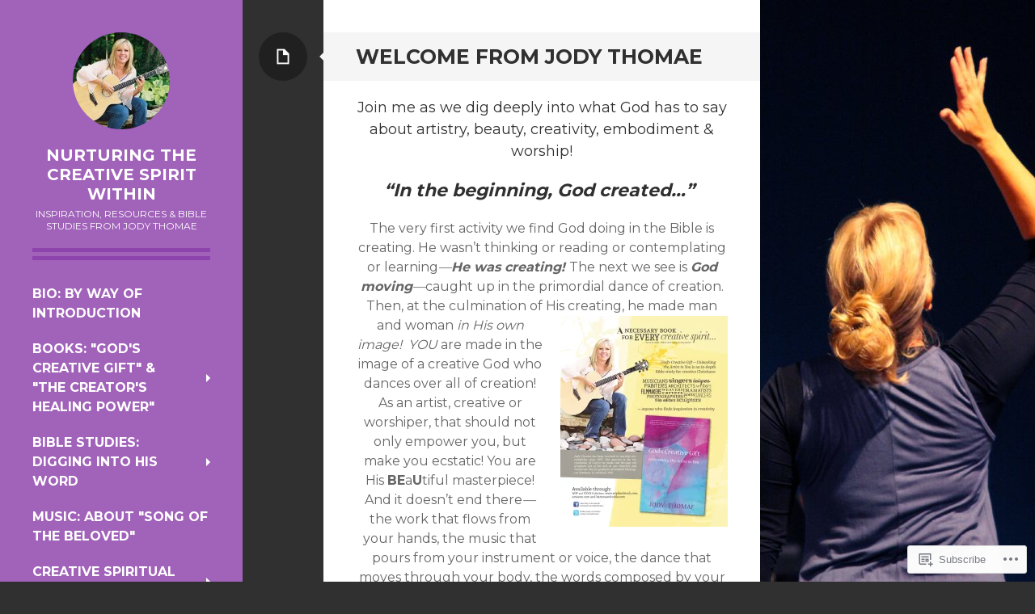

--- FILE ---
content_type: text/html; charset=UTF-8
request_url: https://jodythomae.com/
body_size: 29631
content:
<!DOCTYPE html>
<html lang="en">
<head>
<meta charset="UTF-8">
<meta name="viewport" content="width=device-width, initial-scale=1">
<link rel="profile" href="http://gmpg.org/xfn/11">
<link rel="pingback" href="https://jodythomae.com/xmlrpc.php">

<title>Nurturing the Creative Spirit Within &#8211; Inspiration, Resources &amp; Bible studies from Jody Thomae</title>
<meta name='robots' content='max-image-preview:large' />

<!-- Async WordPress.com Remote Login -->
<script id="wpcom_remote_login_js">
var wpcom_remote_login_extra_auth = '';
function wpcom_remote_login_remove_dom_node_id( element_id ) {
	var dom_node = document.getElementById( element_id );
	if ( dom_node ) { dom_node.parentNode.removeChild( dom_node ); }
}
function wpcom_remote_login_remove_dom_node_classes( class_name ) {
	var dom_nodes = document.querySelectorAll( '.' + class_name );
	for ( var i = 0; i < dom_nodes.length; i++ ) {
		dom_nodes[ i ].parentNode.removeChild( dom_nodes[ i ] );
	}
}
function wpcom_remote_login_final_cleanup() {
	wpcom_remote_login_remove_dom_node_classes( "wpcom_remote_login_msg" );
	wpcom_remote_login_remove_dom_node_id( "wpcom_remote_login_key" );
	wpcom_remote_login_remove_dom_node_id( "wpcom_remote_login_validate" );
	wpcom_remote_login_remove_dom_node_id( "wpcom_remote_login_js" );
	wpcom_remote_login_remove_dom_node_id( "wpcom_request_access_iframe" );
	wpcom_remote_login_remove_dom_node_id( "wpcom_request_access_styles" );
}

// Watch for messages back from the remote login
window.addEventListener( "message", function( e ) {
	if ( e.origin === "https://r-login.wordpress.com" ) {
		var data = {};
		try {
			data = JSON.parse( e.data );
		} catch( e ) {
			wpcom_remote_login_final_cleanup();
			return;
		}

		if ( data.msg === 'LOGIN' ) {
			// Clean up the login check iframe
			wpcom_remote_login_remove_dom_node_id( "wpcom_remote_login_key" );

			var id_regex = new RegExp( /^[0-9]+$/ );
			var token_regex = new RegExp( /^.*|.*|.*$/ );
			if (
				token_regex.test( data.token )
				&& id_regex.test( data.wpcomid )
			) {
				// We have everything we need to ask for a login
				var script = document.createElement( "script" );
				script.setAttribute( "id", "wpcom_remote_login_validate" );
				script.src = '/remote-login.php?wpcom_remote_login=validate'
					+ '&wpcomid=' + data.wpcomid
					+ '&token=' + encodeURIComponent( data.token )
					+ '&host=' + window.location.protocol
					+ '//' + window.location.hostname
					+ '&postid=1'
					+ '&is_singular=';
				document.body.appendChild( script );
			}

			return;
		}

		// Safari ITP, not logged in, so redirect
		if ( data.msg === 'LOGIN-REDIRECT' ) {
			window.location = 'https://wordpress.com/log-in?redirect_to=' + window.location.href;
			return;
		}

		// Safari ITP, storage access failed, remove the request
		if ( data.msg === 'LOGIN-REMOVE' ) {
			var css_zap = 'html { -webkit-transition: margin-top 1s; transition: margin-top 1s; } /* 9001 */ html { margin-top: 0 !important; } * html body { margin-top: 0 !important; } @media screen and ( max-width: 782px ) { html { margin-top: 0 !important; } * html body { margin-top: 0 !important; } }';
			var style_zap = document.createElement( 'style' );
			style_zap.type = 'text/css';
			style_zap.appendChild( document.createTextNode( css_zap ) );
			document.body.appendChild( style_zap );

			var e = document.getElementById( 'wpcom_request_access_iframe' );
			e.parentNode.removeChild( e );

			document.cookie = 'wordpress_com_login_access=denied; path=/; max-age=31536000';

			return;
		}

		// Safari ITP
		if ( data.msg === 'REQUEST_ACCESS' ) {
			console.log( 'request access: safari' );

			// Check ITP iframe enable/disable knob
			if ( wpcom_remote_login_extra_auth !== 'safari_itp_iframe' ) {
				return;
			}

			// If we are in a "private window" there is no ITP.
			var private_window = false;
			try {
				var opendb = window.openDatabase( null, null, null, null );
			} catch( e ) {
				private_window = true;
			}

			if ( private_window ) {
				console.log( 'private window' );
				return;
			}

			var iframe = document.createElement( 'iframe' );
			iframe.id = 'wpcom_request_access_iframe';
			iframe.setAttribute( 'scrolling', 'no' );
			iframe.setAttribute( 'sandbox', 'allow-storage-access-by-user-activation allow-scripts allow-same-origin allow-top-navigation-by-user-activation' );
			iframe.src = 'https://r-login.wordpress.com/remote-login.php?wpcom_remote_login=request_access&origin=' + encodeURIComponent( data.origin ) + '&wpcomid=' + encodeURIComponent( data.wpcomid );

			var css = 'html { -webkit-transition: margin-top 1s; transition: margin-top 1s; } /* 9001 */ html { margin-top: 46px !important; } * html body { margin-top: 46px !important; } @media screen and ( max-width: 660px ) { html { margin-top: 71px !important; } * html body { margin-top: 71px !important; } #wpcom_request_access_iframe { display: block; height: 71px !important; } } #wpcom_request_access_iframe { border: 0px; height: 46px; position: fixed; top: 0; left: 0; width: 100%; min-width: 100%; z-index: 99999; background: #23282d; } ';

			var style = document.createElement( 'style' );
			style.type = 'text/css';
			style.id = 'wpcom_request_access_styles';
			style.appendChild( document.createTextNode( css ) );
			document.body.appendChild( style );

			document.body.appendChild( iframe );
		}

		if ( data.msg === 'DONE' ) {
			wpcom_remote_login_final_cleanup();
		}
	}
}, false );

// Inject the remote login iframe after the page has had a chance to load
// more critical resources
window.addEventListener( "DOMContentLoaded", function( e ) {
	var iframe = document.createElement( "iframe" );
	iframe.style.display = "none";
	iframe.setAttribute( "scrolling", "no" );
	iframe.setAttribute( "id", "wpcom_remote_login_key" );
	iframe.src = "https://r-login.wordpress.com/remote-login.php"
		+ "?wpcom_remote_login=key"
		+ "&origin=aHR0cHM6Ly9qb2R5dGhvbWFlLmNvbQ%3D%3D"
		+ "&wpcomid=62271668"
		+ "&time=" + Math.floor( Date.now() / 1000 );
	document.body.appendChild( iframe );
}, false );
</script>
<link rel='dns-prefetch' href='//s0.wp.com' />
<link rel='dns-prefetch' href='//fonts-api.wp.com' />
<link rel="alternate" type="application/rss+xml" title="Nurturing the Creative Spirit Within &raquo; Feed" href="https://jodythomae.com/feed/" />
<link rel="alternate" type="application/rss+xml" title="Nurturing the Creative Spirit Within &raquo; Comments Feed" href="https://jodythomae.com/comments/feed/" />
<link rel="alternate" type="application/rss+xml" title="Nurturing the Creative Spirit Within &raquo; Welcome from Jody&nbsp;Thomae Comments Feed" href="https://jodythomae.com/gods-creative-gift-unleashing-the-artist-in-you/feed/" />
	<script type="text/javascript">
		/* <![CDATA[ */
		function addLoadEvent(func) {
			var oldonload = window.onload;
			if (typeof window.onload != 'function') {
				window.onload = func;
			} else {
				window.onload = function () {
					oldonload();
					func();
				}
			}
		}
		/* ]]> */
	</script>
	<link crossorigin='anonymous' rel='stylesheet' id='all-css-0-1' href='/wp-content/mu-plugins/likes/jetpack-likes.css?m=1743883414i&cssminify=yes' type='text/css' media='all' />
<style id='wp-emoji-styles-inline-css'>

	img.wp-smiley, img.emoji {
		display: inline !important;
		border: none !important;
		box-shadow: none !important;
		height: 1em !important;
		width: 1em !important;
		margin: 0 0.07em !important;
		vertical-align: -0.1em !important;
		background: none !important;
		padding: 0 !important;
	}
/*# sourceURL=wp-emoji-styles-inline-css */
</style>
<link crossorigin='anonymous' rel='stylesheet' id='all-css-2-1' href='/wp-content/plugins/gutenberg-core/v22.2.0/build/styles/block-library/style.css?m=1764855221i&cssminify=yes' type='text/css' media='all' />
<style id='wp-block-library-inline-css'>
.has-text-align-justify {
	text-align:justify;
}
.has-text-align-justify{text-align:justify;}

/*# sourceURL=wp-block-library-inline-css */
</style><style id='wp-block-columns-inline-css'>
.wp-block-columns{box-sizing:border-box;display:flex;flex-wrap:wrap!important}@media (min-width:782px){.wp-block-columns{flex-wrap:nowrap!important}}.wp-block-columns{align-items:normal!important}.wp-block-columns.are-vertically-aligned-top{align-items:flex-start}.wp-block-columns.are-vertically-aligned-center{align-items:center}.wp-block-columns.are-vertically-aligned-bottom{align-items:flex-end}@media (max-width:781px){.wp-block-columns:not(.is-not-stacked-on-mobile)>.wp-block-column{flex-basis:100%!important}}@media (min-width:782px){.wp-block-columns:not(.is-not-stacked-on-mobile)>.wp-block-column{flex-basis:0;flex-grow:1}.wp-block-columns:not(.is-not-stacked-on-mobile)>.wp-block-column[style*=flex-basis]{flex-grow:0}}.wp-block-columns.is-not-stacked-on-mobile{flex-wrap:nowrap!important}.wp-block-columns.is-not-stacked-on-mobile>.wp-block-column{flex-basis:0;flex-grow:1}.wp-block-columns.is-not-stacked-on-mobile>.wp-block-column[style*=flex-basis]{flex-grow:0}:where(.wp-block-columns){margin-bottom:1.75em}:where(.wp-block-columns.has-background){padding:1.25em 2.375em}.wp-block-column{flex-grow:1;min-width:0;overflow-wrap:break-word;word-break:break-word}.wp-block-column.is-vertically-aligned-top{align-self:flex-start}.wp-block-column.is-vertically-aligned-center{align-self:center}.wp-block-column.is-vertically-aligned-bottom{align-self:flex-end}.wp-block-column.is-vertically-aligned-stretch{align-self:stretch}.wp-block-column.is-vertically-aligned-bottom,.wp-block-column.is-vertically-aligned-center,.wp-block-column.is-vertically-aligned-top{width:100%}
/*# sourceURL=/wp-content/plugins/gutenberg-core/v22.2.0/build/styles/block-library/columns/style.css */
</style>
<style id='global-styles-inline-css'>
:root{--wp--preset--aspect-ratio--square: 1;--wp--preset--aspect-ratio--4-3: 4/3;--wp--preset--aspect-ratio--3-4: 3/4;--wp--preset--aspect-ratio--3-2: 3/2;--wp--preset--aspect-ratio--2-3: 2/3;--wp--preset--aspect-ratio--16-9: 16/9;--wp--preset--aspect-ratio--9-16: 9/16;--wp--preset--color--black: #000000;--wp--preset--color--cyan-bluish-gray: #abb8c3;--wp--preset--color--white: #ffffff;--wp--preset--color--pale-pink: #f78da7;--wp--preset--color--vivid-red: #cf2e2e;--wp--preset--color--luminous-vivid-orange: #ff6900;--wp--preset--color--luminous-vivid-amber: #fcb900;--wp--preset--color--light-green-cyan: #7bdcb5;--wp--preset--color--vivid-green-cyan: #00d084;--wp--preset--color--pale-cyan-blue: #8ed1fc;--wp--preset--color--vivid-cyan-blue: #0693e3;--wp--preset--color--vivid-purple: #9b51e0;--wp--preset--gradient--vivid-cyan-blue-to-vivid-purple: linear-gradient(135deg,rgb(6,147,227) 0%,rgb(155,81,224) 100%);--wp--preset--gradient--light-green-cyan-to-vivid-green-cyan: linear-gradient(135deg,rgb(122,220,180) 0%,rgb(0,208,130) 100%);--wp--preset--gradient--luminous-vivid-amber-to-luminous-vivid-orange: linear-gradient(135deg,rgb(252,185,0) 0%,rgb(255,105,0) 100%);--wp--preset--gradient--luminous-vivid-orange-to-vivid-red: linear-gradient(135deg,rgb(255,105,0) 0%,rgb(207,46,46) 100%);--wp--preset--gradient--very-light-gray-to-cyan-bluish-gray: linear-gradient(135deg,rgb(238,238,238) 0%,rgb(169,184,195) 100%);--wp--preset--gradient--cool-to-warm-spectrum: linear-gradient(135deg,rgb(74,234,220) 0%,rgb(151,120,209) 20%,rgb(207,42,186) 40%,rgb(238,44,130) 60%,rgb(251,105,98) 80%,rgb(254,248,76) 100%);--wp--preset--gradient--blush-light-purple: linear-gradient(135deg,rgb(255,206,236) 0%,rgb(152,150,240) 100%);--wp--preset--gradient--blush-bordeaux: linear-gradient(135deg,rgb(254,205,165) 0%,rgb(254,45,45) 50%,rgb(107,0,62) 100%);--wp--preset--gradient--luminous-dusk: linear-gradient(135deg,rgb(255,203,112) 0%,rgb(199,81,192) 50%,rgb(65,88,208) 100%);--wp--preset--gradient--pale-ocean: linear-gradient(135deg,rgb(255,245,203) 0%,rgb(182,227,212) 50%,rgb(51,167,181) 100%);--wp--preset--gradient--electric-grass: linear-gradient(135deg,rgb(202,248,128) 0%,rgb(113,206,126) 100%);--wp--preset--gradient--midnight: linear-gradient(135deg,rgb(2,3,129) 0%,rgb(40,116,252) 100%);--wp--preset--font-size--small: 13px;--wp--preset--font-size--medium: 20px;--wp--preset--font-size--large: 36px;--wp--preset--font-size--x-large: 42px;--wp--preset--font-family--albert-sans: 'Albert Sans', sans-serif;--wp--preset--font-family--alegreya: Alegreya, serif;--wp--preset--font-family--arvo: Arvo, serif;--wp--preset--font-family--bodoni-moda: 'Bodoni Moda', serif;--wp--preset--font-family--bricolage-grotesque: 'Bricolage Grotesque', sans-serif;--wp--preset--font-family--cabin: Cabin, sans-serif;--wp--preset--font-family--chivo: Chivo, sans-serif;--wp--preset--font-family--commissioner: Commissioner, sans-serif;--wp--preset--font-family--cormorant: Cormorant, serif;--wp--preset--font-family--courier-prime: 'Courier Prime', monospace;--wp--preset--font-family--crimson-pro: 'Crimson Pro', serif;--wp--preset--font-family--dm-mono: 'DM Mono', monospace;--wp--preset--font-family--dm-sans: 'DM Sans', sans-serif;--wp--preset--font-family--dm-serif-display: 'DM Serif Display', serif;--wp--preset--font-family--domine: Domine, serif;--wp--preset--font-family--eb-garamond: 'EB Garamond', serif;--wp--preset--font-family--epilogue: Epilogue, sans-serif;--wp--preset--font-family--fahkwang: Fahkwang, sans-serif;--wp--preset--font-family--figtree: Figtree, sans-serif;--wp--preset--font-family--fira-sans: 'Fira Sans', sans-serif;--wp--preset--font-family--fjalla-one: 'Fjalla One', sans-serif;--wp--preset--font-family--fraunces: Fraunces, serif;--wp--preset--font-family--gabarito: Gabarito, system-ui;--wp--preset--font-family--ibm-plex-mono: 'IBM Plex Mono', monospace;--wp--preset--font-family--ibm-plex-sans: 'IBM Plex Sans', sans-serif;--wp--preset--font-family--ibarra-real-nova: 'Ibarra Real Nova', serif;--wp--preset--font-family--instrument-serif: 'Instrument Serif', serif;--wp--preset--font-family--inter: Inter, sans-serif;--wp--preset--font-family--josefin-sans: 'Josefin Sans', sans-serif;--wp--preset--font-family--jost: Jost, sans-serif;--wp--preset--font-family--libre-baskerville: 'Libre Baskerville', serif;--wp--preset--font-family--libre-franklin: 'Libre Franklin', sans-serif;--wp--preset--font-family--literata: Literata, serif;--wp--preset--font-family--lora: Lora, serif;--wp--preset--font-family--merriweather: Merriweather, serif;--wp--preset--font-family--montserrat: Montserrat, sans-serif;--wp--preset--font-family--newsreader: Newsreader, serif;--wp--preset--font-family--noto-sans-mono: 'Noto Sans Mono', sans-serif;--wp--preset--font-family--nunito: Nunito, sans-serif;--wp--preset--font-family--open-sans: 'Open Sans', sans-serif;--wp--preset--font-family--overpass: Overpass, sans-serif;--wp--preset--font-family--pt-serif: 'PT Serif', serif;--wp--preset--font-family--petrona: Petrona, serif;--wp--preset--font-family--piazzolla: Piazzolla, serif;--wp--preset--font-family--playfair-display: 'Playfair Display', serif;--wp--preset--font-family--plus-jakarta-sans: 'Plus Jakarta Sans', sans-serif;--wp--preset--font-family--poppins: Poppins, sans-serif;--wp--preset--font-family--raleway: Raleway, sans-serif;--wp--preset--font-family--roboto: Roboto, sans-serif;--wp--preset--font-family--roboto-slab: 'Roboto Slab', serif;--wp--preset--font-family--rubik: Rubik, sans-serif;--wp--preset--font-family--rufina: Rufina, serif;--wp--preset--font-family--sora: Sora, sans-serif;--wp--preset--font-family--source-sans-3: 'Source Sans 3', sans-serif;--wp--preset--font-family--source-serif-4: 'Source Serif 4', serif;--wp--preset--font-family--space-mono: 'Space Mono', monospace;--wp--preset--font-family--syne: Syne, sans-serif;--wp--preset--font-family--texturina: Texturina, serif;--wp--preset--font-family--urbanist: Urbanist, sans-serif;--wp--preset--font-family--work-sans: 'Work Sans', sans-serif;--wp--preset--spacing--20: 0.44rem;--wp--preset--spacing--30: 0.67rem;--wp--preset--spacing--40: 1rem;--wp--preset--spacing--50: 1.5rem;--wp--preset--spacing--60: 2.25rem;--wp--preset--spacing--70: 3.38rem;--wp--preset--spacing--80: 5.06rem;--wp--preset--shadow--natural: 6px 6px 9px rgba(0, 0, 0, 0.2);--wp--preset--shadow--deep: 12px 12px 50px rgba(0, 0, 0, 0.4);--wp--preset--shadow--sharp: 6px 6px 0px rgba(0, 0, 0, 0.2);--wp--preset--shadow--outlined: 6px 6px 0px -3px rgb(255, 255, 255), 6px 6px rgb(0, 0, 0);--wp--preset--shadow--crisp: 6px 6px 0px rgb(0, 0, 0);}:where(.is-layout-flex){gap: 0.5em;}:where(.is-layout-grid){gap: 0.5em;}body .is-layout-flex{display: flex;}.is-layout-flex{flex-wrap: wrap;align-items: center;}.is-layout-flex > :is(*, div){margin: 0;}body .is-layout-grid{display: grid;}.is-layout-grid > :is(*, div){margin: 0;}:where(.wp-block-columns.is-layout-flex){gap: 2em;}:where(.wp-block-columns.is-layout-grid){gap: 2em;}:where(.wp-block-post-template.is-layout-flex){gap: 1.25em;}:where(.wp-block-post-template.is-layout-grid){gap: 1.25em;}.has-black-color{color: var(--wp--preset--color--black) !important;}.has-cyan-bluish-gray-color{color: var(--wp--preset--color--cyan-bluish-gray) !important;}.has-white-color{color: var(--wp--preset--color--white) !important;}.has-pale-pink-color{color: var(--wp--preset--color--pale-pink) !important;}.has-vivid-red-color{color: var(--wp--preset--color--vivid-red) !important;}.has-luminous-vivid-orange-color{color: var(--wp--preset--color--luminous-vivid-orange) !important;}.has-luminous-vivid-amber-color{color: var(--wp--preset--color--luminous-vivid-amber) !important;}.has-light-green-cyan-color{color: var(--wp--preset--color--light-green-cyan) !important;}.has-vivid-green-cyan-color{color: var(--wp--preset--color--vivid-green-cyan) !important;}.has-pale-cyan-blue-color{color: var(--wp--preset--color--pale-cyan-blue) !important;}.has-vivid-cyan-blue-color{color: var(--wp--preset--color--vivid-cyan-blue) !important;}.has-vivid-purple-color{color: var(--wp--preset--color--vivid-purple) !important;}.has-black-background-color{background-color: var(--wp--preset--color--black) !important;}.has-cyan-bluish-gray-background-color{background-color: var(--wp--preset--color--cyan-bluish-gray) !important;}.has-white-background-color{background-color: var(--wp--preset--color--white) !important;}.has-pale-pink-background-color{background-color: var(--wp--preset--color--pale-pink) !important;}.has-vivid-red-background-color{background-color: var(--wp--preset--color--vivid-red) !important;}.has-luminous-vivid-orange-background-color{background-color: var(--wp--preset--color--luminous-vivid-orange) !important;}.has-luminous-vivid-amber-background-color{background-color: var(--wp--preset--color--luminous-vivid-amber) !important;}.has-light-green-cyan-background-color{background-color: var(--wp--preset--color--light-green-cyan) !important;}.has-vivid-green-cyan-background-color{background-color: var(--wp--preset--color--vivid-green-cyan) !important;}.has-pale-cyan-blue-background-color{background-color: var(--wp--preset--color--pale-cyan-blue) !important;}.has-vivid-cyan-blue-background-color{background-color: var(--wp--preset--color--vivid-cyan-blue) !important;}.has-vivid-purple-background-color{background-color: var(--wp--preset--color--vivid-purple) !important;}.has-black-border-color{border-color: var(--wp--preset--color--black) !important;}.has-cyan-bluish-gray-border-color{border-color: var(--wp--preset--color--cyan-bluish-gray) !important;}.has-white-border-color{border-color: var(--wp--preset--color--white) !important;}.has-pale-pink-border-color{border-color: var(--wp--preset--color--pale-pink) !important;}.has-vivid-red-border-color{border-color: var(--wp--preset--color--vivid-red) !important;}.has-luminous-vivid-orange-border-color{border-color: var(--wp--preset--color--luminous-vivid-orange) !important;}.has-luminous-vivid-amber-border-color{border-color: var(--wp--preset--color--luminous-vivid-amber) !important;}.has-light-green-cyan-border-color{border-color: var(--wp--preset--color--light-green-cyan) !important;}.has-vivid-green-cyan-border-color{border-color: var(--wp--preset--color--vivid-green-cyan) !important;}.has-pale-cyan-blue-border-color{border-color: var(--wp--preset--color--pale-cyan-blue) !important;}.has-vivid-cyan-blue-border-color{border-color: var(--wp--preset--color--vivid-cyan-blue) !important;}.has-vivid-purple-border-color{border-color: var(--wp--preset--color--vivid-purple) !important;}.has-vivid-cyan-blue-to-vivid-purple-gradient-background{background: var(--wp--preset--gradient--vivid-cyan-blue-to-vivid-purple) !important;}.has-light-green-cyan-to-vivid-green-cyan-gradient-background{background: var(--wp--preset--gradient--light-green-cyan-to-vivid-green-cyan) !important;}.has-luminous-vivid-amber-to-luminous-vivid-orange-gradient-background{background: var(--wp--preset--gradient--luminous-vivid-amber-to-luminous-vivid-orange) !important;}.has-luminous-vivid-orange-to-vivid-red-gradient-background{background: var(--wp--preset--gradient--luminous-vivid-orange-to-vivid-red) !important;}.has-very-light-gray-to-cyan-bluish-gray-gradient-background{background: var(--wp--preset--gradient--very-light-gray-to-cyan-bluish-gray) !important;}.has-cool-to-warm-spectrum-gradient-background{background: var(--wp--preset--gradient--cool-to-warm-spectrum) !important;}.has-blush-light-purple-gradient-background{background: var(--wp--preset--gradient--blush-light-purple) !important;}.has-blush-bordeaux-gradient-background{background: var(--wp--preset--gradient--blush-bordeaux) !important;}.has-luminous-dusk-gradient-background{background: var(--wp--preset--gradient--luminous-dusk) !important;}.has-pale-ocean-gradient-background{background: var(--wp--preset--gradient--pale-ocean) !important;}.has-electric-grass-gradient-background{background: var(--wp--preset--gradient--electric-grass) !important;}.has-midnight-gradient-background{background: var(--wp--preset--gradient--midnight) !important;}.has-small-font-size{font-size: var(--wp--preset--font-size--small) !important;}.has-medium-font-size{font-size: var(--wp--preset--font-size--medium) !important;}.has-large-font-size{font-size: var(--wp--preset--font-size--large) !important;}.has-x-large-font-size{font-size: var(--wp--preset--font-size--x-large) !important;}.has-albert-sans-font-family{font-family: var(--wp--preset--font-family--albert-sans) !important;}.has-alegreya-font-family{font-family: var(--wp--preset--font-family--alegreya) !important;}.has-arvo-font-family{font-family: var(--wp--preset--font-family--arvo) !important;}.has-bodoni-moda-font-family{font-family: var(--wp--preset--font-family--bodoni-moda) !important;}.has-bricolage-grotesque-font-family{font-family: var(--wp--preset--font-family--bricolage-grotesque) !important;}.has-cabin-font-family{font-family: var(--wp--preset--font-family--cabin) !important;}.has-chivo-font-family{font-family: var(--wp--preset--font-family--chivo) !important;}.has-commissioner-font-family{font-family: var(--wp--preset--font-family--commissioner) !important;}.has-cormorant-font-family{font-family: var(--wp--preset--font-family--cormorant) !important;}.has-courier-prime-font-family{font-family: var(--wp--preset--font-family--courier-prime) !important;}.has-crimson-pro-font-family{font-family: var(--wp--preset--font-family--crimson-pro) !important;}.has-dm-mono-font-family{font-family: var(--wp--preset--font-family--dm-mono) !important;}.has-dm-sans-font-family{font-family: var(--wp--preset--font-family--dm-sans) !important;}.has-dm-serif-display-font-family{font-family: var(--wp--preset--font-family--dm-serif-display) !important;}.has-domine-font-family{font-family: var(--wp--preset--font-family--domine) !important;}.has-eb-garamond-font-family{font-family: var(--wp--preset--font-family--eb-garamond) !important;}.has-epilogue-font-family{font-family: var(--wp--preset--font-family--epilogue) !important;}.has-fahkwang-font-family{font-family: var(--wp--preset--font-family--fahkwang) !important;}.has-figtree-font-family{font-family: var(--wp--preset--font-family--figtree) !important;}.has-fira-sans-font-family{font-family: var(--wp--preset--font-family--fira-sans) !important;}.has-fjalla-one-font-family{font-family: var(--wp--preset--font-family--fjalla-one) !important;}.has-fraunces-font-family{font-family: var(--wp--preset--font-family--fraunces) !important;}.has-gabarito-font-family{font-family: var(--wp--preset--font-family--gabarito) !important;}.has-ibm-plex-mono-font-family{font-family: var(--wp--preset--font-family--ibm-plex-mono) !important;}.has-ibm-plex-sans-font-family{font-family: var(--wp--preset--font-family--ibm-plex-sans) !important;}.has-ibarra-real-nova-font-family{font-family: var(--wp--preset--font-family--ibarra-real-nova) !important;}.has-instrument-serif-font-family{font-family: var(--wp--preset--font-family--instrument-serif) !important;}.has-inter-font-family{font-family: var(--wp--preset--font-family--inter) !important;}.has-josefin-sans-font-family{font-family: var(--wp--preset--font-family--josefin-sans) !important;}.has-jost-font-family{font-family: var(--wp--preset--font-family--jost) !important;}.has-libre-baskerville-font-family{font-family: var(--wp--preset--font-family--libre-baskerville) !important;}.has-libre-franklin-font-family{font-family: var(--wp--preset--font-family--libre-franklin) !important;}.has-literata-font-family{font-family: var(--wp--preset--font-family--literata) !important;}.has-lora-font-family{font-family: var(--wp--preset--font-family--lora) !important;}.has-merriweather-font-family{font-family: var(--wp--preset--font-family--merriweather) !important;}.has-montserrat-font-family{font-family: var(--wp--preset--font-family--montserrat) !important;}.has-newsreader-font-family{font-family: var(--wp--preset--font-family--newsreader) !important;}.has-noto-sans-mono-font-family{font-family: var(--wp--preset--font-family--noto-sans-mono) !important;}.has-nunito-font-family{font-family: var(--wp--preset--font-family--nunito) !important;}.has-open-sans-font-family{font-family: var(--wp--preset--font-family--open-sans) !important;}.has-overpass-font-family{font-family: var(--wp--preset--font-family--overpass) !important;}.has-pt-serif-font-family{font-family: var(--wp--preset--font-family--pt-serif) !important;}.has-petrona-font-family{font-family: var(--wp--preset--font-family--petrona) !important;}.has-piazzolla-font-family{font-family: var(--wp--preset--font-family--piazzolla) !important;}.has-playfair-display-font-family{font-family: var(--wp--preset--font-family--playfair-display) !important;}.has-plus-jakarta-sans-font-family{font-family: var(--wp--preset--font-family--plus-jakarta-sans) !important;}.has-poppins-font-family{font-family: var(--wp--preset--font-family--poppins) !important;}.has-raleway-font-family{font-family: var(--wp--preset--font-family--raleway) !important;}.has-roboto-font-family{font-family: var(--wp--preset--font-family--roboto) !important;}.has-roboto-slab-font-family{font-family: var(--wp--preset--font-family--roboto-slab) !important;}.has-rubik-font-family{font-family: var(--wp--preset--font-family--rubik) !important;}.has-rufina-font-family{font-family: var(--wp--preset--font-family--rufina) !important;}.has-sora-font-family{font-family: var(--wp--preset--font-family--sora) !important;}.has-source-sans-3-font-family{font-family: var(--wp--preset--font-family--source-sans-3) !important;}.has-source-serif-4-font-family{font-family: var(--wp--preset--font-family--source-serif-4) !important;}.has-space-mono-font-family{font-family: var(--wp--preset--font-family--space-mono) !important;}.has-syne-font-family{font-family: var(--wp--preset--font-family--syne) !important;}.has-texturina-font-family{font-family: var(--wp--preset--font-family--texturina) !important;}.has-urbanist-font-family{font-family: var(--wp--preset--font-family--urbanist) !important;}.has-work-sans-font-family{font-family: var(--wp--preset--font-family--work-sans) !important;}
:where(.wp-block-columns.is-layout-flex){gap: 2em;}:where(.wp-block-columns.is-layout-grid){gap: 2em;}
/*# sourceURL=global-styles-inline-css */
</style>
<style id='core-block-supports-inline-css'>
.wp-container-core-columns-is-layout-9d6595d7{flex-wrap:nowrap;}
/*# sourceURL=core-block-supports-inline-css */
</style>

<style id='classic-theme-styles-inline-css'>
/*! This file is auto-generated */
.wp-block-button__link{color:#fff;background-color:#32373c;border-radius:9999px;box-shadow:none;text-decoration:none;padding:calc(.667em + 2px) calc(1.333em + 2px);font-size:1.125em}.wp-block-file__button{background:#32373c;color:#fff;text-decoration:none}
/*# sourceURL=/wp-includes/css/classic-themes.min.css */
</style>
<link crossorigin='anonymous' rel='stylesheet' id='all-css-4-1' href='/_static/??-eJx9jcEKg0AMRH+oaVhorR7Eb9E16IpZg8min2889FZ6GYbhPQYPgbhlo2zIBWQtU8qKcdvJd5be0AmmMfW0Ejv2jKoP/K0daZzIXNdvB6PzvyJ+A8MgO6mCJ6fCYLN/6e113IZXU9WfUL/DcgHSTkDo&cssminify=yes' type='text/css' media='all' />
<link rel='stylesheet' id='writr-montserrat-css' href='https://fonts-api.wp.com/css?family=Montserrat:400,700' media='all' />
<link crossorigin='anonymous' rel='stylesheet' id='all-css-6-1' href='/_static/??-eJyFjcEKwjAQRH/IOFQr9SJ+ithlqandTchuCP69Vjx4ELzNwHszaDlQUmd1SA15qVNUw8yer3T/dEhKiktUwsTKJb4M+x23ZLbB16jfWNiQ64hWoheYPxb+j61nbzS0TElW4Synbjjsd8d+6Pr5Cfn+RUY=&cssminify=yes' type='text/css' media='all' />
<style id='jetpack_facebook_likebox-inline-css'>
.widget_facebook_likebox {
	overflow: hidden;
}

/*# sourceURL=/wp-content/mu-plugins/jetpack-plugin/moon/modules/widgets/facebook-likebox/style.css */
</style>
<link crossorigin='anonymous' rel='stylesheet' id='all-css-8-1' href='/_static/??-eJzTLy/QTc7PK0nNK9HPLdUtyClNz8wr1i9KTcrJTwcy0/WTi5G5ekCujj52Temp+bo5+cmJJZn5eSgc3bScxMwikFb7XFtDE1NLExMLc0OTLACohS2q&cssminify=yes' type='text/css' media='all' />
<link crossorigin='anonymous' rel='stylesheet' id='print-css-9-1' href='/wp-content/mu-plugins/global-print/global-print.css?m=1465851035i&cssminify=yes' type='text/css' media='print' />
<style id='jetpack-global-styles-frontend-style-inline-css'>
:root { --font-headings: unset; --font-base: unset; --font-headings-default: -apple-system,BlinkMacSystemFont,"Segoe UI",Roboto,Oxygen-Sans,Ubuntu,Cantarell,"Helvetica Neue",sans-serif; --font-base-default: -apple-system,BlinkMacSystemFont,"Segoe UI",Roboto,Oxygen-Sans,Ubuntu,Cantarell,"Helvetica Neue",sans-serif;}
/*# sourceURL=jetpack-global-styles-frontend-style-inline-css */
</style>
<link crossorigin='anonymous' rel='stylesheet' id='all-css-12-1' href='/_static/??-eJyNjcEKwjAQRH/IuFRT6kX8FNkmS5K6yQY3Qfx7bfEiXrwM82B4A49qnJRGpUHupnIPqSgs1Cq624chi6zhO5OCRryTR++fW00l7J3qDv43XVNxoOISsmEJol/wY2uR8vs3WggsM/I6uOTzMI3Hw8lOg11eUT1JKA==&cssminify=yes' type='text/css' media='all' />
<script type="text/javascript" id="wpcom-actionbar-placeholder-js-extra">
/* <![CDATA[ */
var actionbardata = {"siteID":"62271668","postID":"1","siteURL":"https://jodythomae.com","xhrURL":"https://jodythomae.com/wp-admin/admin-ajax.php","nonce":"dd15ffb2a3","isLoggedIn":"","statusMessage":"","subsEmailDefault":"instantly","proxyScriptUrl":"https://s0.wp.com/wp-content/js/wpcom-proxy-request.js?m=1513050504i&amp;ver=20211021","shortlink":"https://wp.me/P4dhHK-1","i18n":{"followedText":"New posts from this site will now appear in your \u003Ca href=\"https://wordpress.com/reader\"\u003EReader\u003C/a\u003E","foldBar":"Collapse this bar","unfoldBar":"Expand this bar","shortLinkCopied":"Shortlink copied to clipboard."}};
//# sourceURL=wpcom-actionbar-placeholder-js-extra
/* ]]> */
</script>
<script type="text/javascript" id="jetpack-mu-wpcom-settings-js-before">
/* <![CDATA[ */
var JETPACK_MU_WPCOM_SETTINGS = {"assetsUrl":"https://s0.wp.com/wp-content/mu-plugins/jetpack-mu-wpcom-plugin/moon/jetpack_vendor/automattic/jetpack-mu-wpcom/src/build/"};
//# sourceURL=jetpack-mu-wpcom-settings-js-before
/* ]]> */
</script>
<script crossorigin='anonymous' type='text/javascript'  src='/_static/??-eJzTLy/QTc7PK0nNK9HPKtYvyinRLSjKr6jUyyrW0QfKZeYl55SmpBaDJLMKS1OLKqGUXm5mHkFFurmZ6UWJJalQxfa5tobmRgamxgZmFpZZACbyLJI='></script>
<script type="text/javascript" id="rlt-proxy-js-after">
/* <![CDATA[ */
	rltInitialize( {"token":null,"iframeOrigins":["https:\/\/widgets.wp.com"]} );
//# sourceURL=rlt-proxy-js-after
/* ]]> */
</script>
<link rel="EditURI" type="application/rsd+xml" title="RSD" href="https://jodythomae.wordpress.com/xmlrpc.php?rsd" />
<meta name="generator" content="WordPress.com" />
<link rel="canonical" href="https://jodythomae.com/" />
<link rel='shortlink' href='https://wp.me/P4dhHK-1' />
<link rel="alternate" type="application/json+oembed" href="https://public-api.wordpress.com/oembed/?format=json&amp;url=https%3A%2F%2Fjodythomae.com%2F&amp;for=wpcom-auto-discovery" /><link rel="alternate" type="application/xml+oembed" href="https://public-api.wordpress.com/oembed/?format=xml&amp;url=https%3A%2F%2Fjodythomae.com%2F&amp;for=wpcom-auto-discovery" />
<!-- Jetpack Open Graph Tags -->
<meta property="og:type" content="website" />
<meta property="og:title" content="Nurturing the Creative Spirit Within" />
<meta property="og:description" content="Inspiration, Resources &amp; Bible studies from Jody Thomae" />
<meta property="og:url" content="https://jodythomae.com/" />
<meta property="og:site_name" content="Nurturing the Creative Spirit Within" />
<meta property="og:image" content="https://jodythomae.com/wp-content/uploads/2014/01/jodyadworshipleadermag_fa_lores.jpg" />
<meta property="og:image:width" content="207" />
<meta property="og:image:height" content="262" />
<meta property="og:image:alt" content="Worship Leader Mag Ad" />
<meta property="og:locale" content="en_US" />
<meta property="article:publisher" content="https://www.facebook.com/WordPresscom" />
<meta name="twitter:creator" content="@jsthomae" />
<meta name="twitter:site" content="@jsthomae" />
<meta name="twitter:text:title" content="Welcome from Jody&nbsp;Thomae" />
<meta name="twitter:image" content="https://jodythomae.com/wp-content/uploads/2014/01/jodyadworshipleadermag_fa_lores.jpg?w=144" />
<meta name="twitter:image:alt" content="Worship Leader Mag Ad" />
<meta name="twitter:card" content="summary" />

<!-- End Jetpack Open Graph Tags -->
<link rel="shortcut icon" type="image/x-icon" href="https://s0.wp.com/i/favicon.ico?m=1713425267i" sizes="16x16 24x24 32x32 48x48" />
<link rel="icon" type="image/x-icon" href="https://s0.wp.com/i/favicon.ico?m=1713425267i" sizes="16x16 24x24 32x32 48x48" />
<link rel="apple-touch-icon" href="https://s0.wp.com/i/webclip.png?m=1713868326i" />
<link rel='openid.server' href='https://jodythomae.com/?openidserver=1' />
<link rel='openid.delegate' href='https://jodythomae.com/' />
<link rel="search" type="application/opensearchdescription+xml" href="https://jodythomae.com/osd.xml" title="Nurturing the Creative Spirit Within" />
<link rel="search" type="application/opensearchdescription+xml" href="https://s1.wp.com/opensearch.xml" title="WordPress.com" />
<meta name="theme-color" content="#303030" />
<meta name="description" content="Join me as we dig deeply into what God has to say about artistry, beauty, creativity, embodiment &amp; worship! &quot;In the beginning, God created...&quot;  The very first activity we find God doing in the Bible is creating. He wasn&#039;t thinking or reading or contemplating or learning—He was creating! The next we see is God moving—caught&hellip;" />
<style type="text/css" id="custom-background-css">
body.custom-background { background-image: url("https://jodythomae.files.wordpress.com/2014/01/ctb2010-light51.jpg"); background-position: center top; background-size: auto; background-repeat: repeat; background-attachment: fixed; }
</style>
	<style type="text/css" id="custom-colors-css">	span.infinite-loader .spinner div div {
		background: #303030 !important;
	}
body { background-color: #303030;}
.jetpack-recipe-title { border-color: #a162ba;}
.jetpack-recipe { border-color: #a162ba;}
.jetpack-recipe { border-color: rgba( 161, 98, 186, 0.15 );}
cite,
	     .widget-area button,
	     .widget-area html input[type="button"],
	     .widget-area input[type="reset"],
	     .widget-area input[type="submit"],
	     a,
	     .social-links a,
	     .entry-title a:hover,
	     .entry-title a:focus,
	     .entry-title a:active,
	     .entry-meta a:hover,
	     .entry-meta a:focus,
	     .entry-meta a:active,
	     #content [class*="navigation"] a:hover,
	     #content [class*="navigation"] a:focus,
	     #content [class*="navigation"] a:active,
	     .comment-metadata a:hover,
	     .comment-metadata a:focus,
	     .comment-metadata a:active,
	     .widget_tag_cloud a:hover,
	     .widget_tag_cloud a:focus,
	     .widget_tag_cloud a:active,
	     .content-area .widget_categories ul a:hover,
	     .content-area .widget_recent_entries ul a:hover,
	     .widget-grofile .grofile-full-link,
	     .widget-grofile .grofile-full-link:hover,
	     .widget-grofile .grofile-full-link:focus,
	     .widget-grofile .grofile-full-link:active,
	     .custom-colors .wp_widget_tag_cloud a:hover,
	     .custom-colors .wp_widget_tag_cloud a:focus,
	     .custom-colors .wp_widget_tag_cloud a:active { color: #A162BA;}
mark,
	     ins,
	     button,
	     html input[type="button"],
	     input[type="reset"],
	     input[type="submit"],
	     body:after,
	     .site-header,
	     .main-navigation ul ul,
	     .more-link,
	     .wp-audio-shortcode .mejs-controls .mejs-time-rail .mejs-time-current,
	     .wp-audio-shortcode .mejs-controls .mejs-horizontal-volume-slider .mejs-horizontal-volume-current,
	     .content-area .widget_tag_cloud a,
	     #infinite-handle span { background-color: #A162BA;}
a:hover,
		 a:focus,
		 a:active,
		 .site-title a:hover,
		 .site-info a:hover,
		 .widget_archive ul a:hover,
		 .widget_categories ul a:hover,
		 .widget_links ul a:hover,
		 .widget_nav_menu ul a:hover,
		 .widget_meta ul a:hover,
		 .widget_pages ul a:hover,
		 .widget_recent_comments ul a:hover,
		 .widget_recent_entries ul a:hover,
		 .widget_rss ul a:hover,
		 .widget_rss_links ul a:hover,
		 .custom-colors .widget_top-posts ul a:hover { color: #8E44AD;}
button:hover,
		 html input[type="button"]:hover,
		 input[type="reset"]:hover,
		 input[type="submit"]:hover,
		 button:focus,
	     html input[type="button"]:focus,
	     input[type="reset"]:focus,
	     input[type="submit"]:focus,
	     button:active,
	     html input[type="button"]:active,
	     input[type="reset"]:active,
	     input[type="submit"]:active,
	     #sidebar-toggle,
	     .main-navigation a:hover,
	     #site-navigation .menu-toggle,
	     .dropdown-icon,
	     .social-links a,
	     .more-link:hover,
	     .more-link:focus,
	     .more-link:active,
	     .widget th,
	     .widget tfoot tr,
	     .widget_tag_cloud a,
	     .content-area .widget_tag_cloud a:hover,
	     .content-area .widget_tag_cloud a:focus,
	     .content-area .widget_tag_cloud a:active,
	     #infinite-handle span:hover,
	     .custom-colors .wp_widget_tag_cloud a { background-color: #8E44AD;}
.widget-area input[type="text"],
		 .widget-area input[type="url"],
		 .widget-area input[type="email"],
		 .widget-area input[type="password"],
		 .widget-area input[type="search"],
		 .widget-area textarea { border-color: #8E44AD;}
#sidebar-toggle:before,
	     #sidebar-toggle:after { border-top-color: #8E44AD;}
.site-branding,
		 .main-navigation:after,
		 #social-links,
		 .widget,
		 .widget th,
		 .widget td { border-bottom-color: #8E44AD;}
</style>
<link crossorigin='anonymous' rel='stylesheet' id='all-css-0-3' href='/_static/??-eJyVzEEKg0AMheELVYOVVrooPUrRGEp0JhkmE7y+FrTQpcv/8fhgSRWqFJIC0asU/MNiMFFJPc57Q1QVeLMgDM5hBPPBMHMqrNv5r+rIUqPZBc7KQXHesIUT5bNC1NEDGWCf1Y3C73QMX/AVn013ax/dvW2u0wodV15M&cssminify=yes' type='text/css' media='all' />
</head>

<body class="home wp-singular page-template-default page page-id-1 custom-background wp-theme-pubwritr customizer-styles-applied sidebar-closed jetpack-reblog-enabled custom-colors">
<div id="page" class="hfeed site">
	
	<header id="masthead" class="site-header" role="banner">
					<a class="site-logo"  href="https://jodythomae.com/" title="Nurturing the Creative Spirit Within" rel="home">
				<img src="https://secure.gravatar.com/avatar/d69683f545bdb7b711f9c7ab62f34263/?s=120&#038;d=identicon" width="120" height="120" alt="" class="no-grav header-image" />
			</a>
				<div class="site-branding">
			<h1 class="site-title"><a href="https://jodythomae.com/" title="Nurturing the Creative Spirit Within" rel="home">Nurturing the Creative Spirit Within</a></h1>
			<h2 class="site-description">Inspiration, Resources &amp; Bible studies from Jody Thomae</h2>
		</div>

				<nav id="site-navigation" class="main-navigation" role="navigation">
			<h1 class="menu-toggle genericon genericon-menu"><span class="screen-reader-text">Menu</span></h1>
			<div class="screen-reader-text skip-link"><a href="#content" title="Skip to content">Skip to content</a></div>
			<div class="menu-side-bar-categories-container"><ul id="menu-side-bar-categories" class="menu"><li class=" menu-item menu-item-type-taxonomy menu-item-object-category"><a href="https://jodythomae.com/category/by-way-of-introduction/">Bio: By Way of Introduction</a></li><li class="dropdown  menu-item menu-item-type-taxonomy menu-item-object-category menu-item-has-children"><a href="https://jodythomae.com/category/books-gods-creative-gift-the-creators-healing-power/" class="dropdown-toggle">Books: "God's Creative Gift" &amp; "The Creator's Healing Power"</a><ul class="dropdown-menu"><li class=" menu-item menu-item-type-taxonomy menu-item-object-category"><a href="https://jodythomae.com/category/books-gods-creative-gift-the-creators-healing-power/about-my-books/">About My Books</a></li><li class=" menu-item menu-item-type-taxonomy menu-item-object-category"><a href="https://jodythomae.com/category/books-gods-creative-gift-the-creators-healing-power/book-reviews-endorsements-testimonials/">Media: Reviews, Interviews &amp; Testimonials</a></li></ul></li><li class="dropdown  menu-item menu-item-type-taxonomy menu-item-object-category menu-item-has-children"><a href="https://jodythomae.com/category/digging-into-his-word/" class="dropdown-toggle">Bible Studies: Digging Into His Word</a><ul class="dropdown-menu"><li class=" menu-item menu-item-type-taxonomy menu-item-object-category"><a href="https://jodythomae.com/category/digging-into-his-word/general-devotionals/">General Devotionals</a></li><li class=" menu-item menu-item-type-taxonomy menu-item-object-category"><a href="https://jodythomae.com/category/digging-into-his-word/old-testament/">Old Testament</a></li><li class=" menu-item menu-item-type-taxonomy menu-item-object-category"><a href="https://jodythomae.com/category/digging-into-his-word/new-testament/">New Testament</a></li></ul></li><li class=" menu-item menu-item-type-taxonomy menu-item-object-category"><a href="https://jodythomae.com/category/music-about-song-of-the-beloved/">Music: About "Song of the Beloved"</a></li><li class="dropdown  menu-item menu-item-type-taxonomy menu-item-object-category menu-item-has-children"><a href="https://jodythomae.com/category/creative-spiritual-practices/" class="dropdown-toggle">Creative Spiritual Practices</a><ul class="dropdown-menu"><li class=" menu-item menu-item-type-taxonomy menu-item-object-category"><a href="https://jodythomae.com/category/creative-spiritual-practices/creative-prayer-worship/">Creative Prayer &amp; Worship</a></li><li class=" menu-item menu-item-type-taxonomy menu-item-object-category"><a href="https://jodythomae.com/category/creative-spiritual-practices/embodied-practices/">Embodied Practices</a></li></ul></li><li class="dropdown  menu-item menu-item-type-taxonomy menu-item-object-category menu-item-has-children"><a href="https://jodythomae.com/category/creative-resources/" class="dropdown-toggle">Creative Resources</a><ul class="dropdown-menu"><li class=" menu-item menu-item-type-taxonomy menu-item-object-category"><a href="https://jodythomae.com/category/creative-resources/books-blogs-pages/">Books, Blogs &amp; Pages</a></li><li class=" menu-item menu-item-type-taxonomy menu-item-object-category"><a href="https://jodythomae.com/category/creative-resources/dance-embodied-prayer/">Dance &amp; Embodied Prayer</a></li><li class=" menu-item menu-item-type-taxonomy menu-item-object-category"><a href="https://jodythomae.com/category/creative-resources/drama-theatre-film/">Drama, Theatre &amp; Film</a></li><li class=" menu-item menu-item-type-taxonomy menu-item-object-category"><a href="https://jodythomae.com/category/creative-resources/music-worship/">Music &amp; Worship</a></li><li class=" menu-item menu-item-type-taxonomy menu-item-object-category"><a href="https://jodythomae.com/category/creative-resources/prayer-inspiration/">Prayer &amp; Inspiration</a></li><li class=" menu-item menu-item-type-taxonomy menu-item-object-category"><a href="https://jodythomae.com/category/creative-resources/visual-fine-art/">Visual &amp; Fine Art</a></li><li class=" menu-item menu-item-type-taxonomy menu-item-object-category"><a href="https://jodythomae.com/category/creative-resources/writing-poetry-journaling/">Writing, Poetry &amp; Journaling</a></li></ul></li></ul></div>		</nav><!-- #site-navigation -->
			</header><!-- #masthead -->

	
<div id="sidebar" class="sidebar-area">
	<a id="sidebar-toggle" href="#" title="Sidebar"><span class="genericon genericon-close"></span><span class="screen-reader-text">Sidebar</span></a>

			<div id="secondary" class="widget-area" role="complementary">
						<aside id="search-2" class="widget widget_search"><h1 class="widget-title">Search this Site</h1><form role="search" method="get" class="search-form" action="https://jodythomae.com/">
	<label>
		<span class="screen-reader-text">Search for:</span>
		<input type="search" class="search-field" placeholder="Search &hellip;" value="" name="s" title="Search for:">
	</label>
	<input type="submit" class="search-submit" value="&#62464;">
</form>
</aside><aside id="blog_subscription-2" class="widget widget_blog_subscription jetpack_subscription_widget"><h1 class="widget-title"><label for="subscribe-field">Follow via Email</label></h1>

			<div class="wp-block-jetpack-subscriptions__container">
			<form
				action="https://subscribe.wordpress.com"
				method="post"
				accept-charset="utf-8"
				data-blog="62271668"
				data-post_access_level="everybody"
				id="subscribe-blog"
			>
				<p>Enter your email address to follow and receive notifications of new posts by email.</p>
				<p id="subscribe-email">
					<label
						id="subscribe-field-label"
						for="subscribe-field"
						class="screen-reader-text"
					>
						Email Address:					</label>

					<input
							type="email"
							name="email"
							autocomplete="email"
							
							style="width: 95%; padding: 1px 10px"
							placeholder="Email Address"
							value=""
							id="subscribe-field"
							required
						/>				</p>

				<p id="subscribe-submit"
									>
					<input type="hidden" name="action" value="subscribe"/>
					<input type="hidden" name="blog_id" value="62271668"/>
					<input type="hidden" name="source" value="https://jodythomae.com/"/>
					<input type="hidden" name="sub-type" value="widget"/>
					<input type="hidden" name="redirect_fragment" value="subscribe-blog"/>
					<input type="hidden" id="_wpnonce" name="_wpnonce" value="7f616126dd" />					<button type="submit"
													class="wp-block-button__link"
																	>
						Receive Email Updates					</button>
				</p>
			</form>
						</div>
			
</aside><aside id="block-5" class="widget widget_block">
<div class="wp-block-columns are-vertically-aligned-center is-layout-flex wp-container-core-columns-is-layout-9d6595d7 wp-block-columns-is-layout-flex">
<div class="wp-block-column is-vertically-aligned-center is-layout-flow wp-block-column-is-layout-flow" style="flex-basis:100%"></div>
</div>
</aside><aside id="facebook-likebox-2" class="widget widget_facebook_likebox"><h1 class="widget-title"><a href="https://www.facebook.com/JodyThomae">Like Jody Thomae on Facebook</a></h1>		<div id="fb-root"></div>
		<div class="fb-page" data-href="https://www.facebook.com/JodyThomae" data-width="270"  data-height="130" data-hide-cover="false" data-show-facepile="false" data-tabs="false" data-hide-cta="false" data-small-header="false">
		<div class="fb-xfbml-parse-ignore"><blockquote cite="https://www.facebook.com/JodyThomae"><a href="https://www.facebook.com/JodyThomae">Like Jody Thomae on Facebook</a></blockquote></div>
		</div>
		</aside><aside id="media_image-15" class="widget widget_media_image"><style>.widget.widget_media_image { overflow: hidden; }.widget.widget_media_image img { height: auto; max-width: 100%; }</style><a href="https://fullyembodied.com/"><img width="471" height="160" src="https://jodythomae.com/wp-content/uploads/2023/10/simplified-logo_horizontal_no-tag.png" class="image wp-image-5359 alignnone attachment-full size-full" alt="" style="max-width: 100%; height: auto;" decoding="async" srcset="https://jodythomae.com/wp-content/uploads/2023/10/simplified-logo_horizontal_no-tag.png 471w, https://jodythomae.com/wp-content/uploads/2023/10/simplified-logo_horizontal_no-tag.png?w=150&amp;h=51 150w, https://jodythomae.com/wp-content/uploads/2023/10/simplified-logo_horizontal_no-tag.png?w=300&amp;h=102 300w" sizes="(max-width: 471px) 100vw, 471px" data-attachment-id="5359" data-permalink="https://jodythomae.com/simplified-logo_horizontal_no-tag/" data-orig-file="https://jodythomae.com/wp-content/uploads/2023/10/simplified-logo_horizontal_no-tag.png" data-orig-size="471,160" data-comments-opened="1" data-image-meta="{&quot;aperture&quot;:&quot;0&quot;,&quot;credit&quot;:&quot;&quot;,&quot;camera&quot;:&quot;&quot;,&quot;caption&quot;:&quot;&quot;,&quot;created_timestamp&quot;:&quot;0&quot;,&quot;copyright&quot;:&quot;&quot;,&quot;focal_length&quot;:&quot;0&quot;,&quot;iso&quot;:&quot;0&quot;,&quot;shutter_speed&quot;:&quot;0&quot;,&quot;title&quot;:&quot;&quot;,&quot;orientation&quot;:&quot;0&quot;}" data-image-title="Simplified Logo_Horizontal_no tag" data-image-description="" data-image-caption="" data-medium-file="https://jodythomae.com/wp-content/uploads/2023/10/simplified-logo_horizontal_no-tag.png?w=300" data-large-file="https://jodythomae.com/wp-content/uploads/2023/10/simplified-logo_horizontal_no-tag.png?w=471" /></a></aside><aside id="media_image-13" class="widget widget_media_image"><style>.widget.widget_media_image { overflow: hidden; }.widget.widget_media_image img { height: auto; max-width: 100%; }</style><a href="https://www.healingcare.org/"><img width="562" height="122" src="https://jodythomae.com/wp-content/uploads/2021/02/hcm.png" class="image wp-image-5187 alignnone attachment-full size-full" alt="" style="max-width: 100%; height: auto;" decoding="async" srcset="https://jodythomae.com/wp-content/uploads/2021/02/hcm.png 562w, https://jodythomae.com/wp-content/uploads/2021/02/hcm.png?w=150&amp;h=33 150w, https://jodythomae.com/wp-content/uploads/2021/02/hcm.png?w=300&amp;h=65 300w" sizes="(max-width: 562px) 100vw, 562px" data-attachment-id="5187" data-permalink="https://jodythomae.com/hcm/" data-orig-file="https://jodythomae.com/wp-content/uploads/2021/02/hcm.png" data-orig-size="562,122" data-comments-opened="1" data-image-meta="{&quot;aperture&quot;:&quot;0&quot;,&quot;credit&quot;:&quot;&quot;,&quot;camera&quot;:&quot;&quot;,&quot;caption&quot;:&quot;&quot;,&quot;created_timestamp&quot;:&quot;0&quot;,&quot;copyright&quot;:&quot;&quot;,&quot;focal_length&quot;:&quot;0&quot;,&quot;iso&quot;:&quot;0&quot;,&quot;shutter_speed&quot;:&quot;0&quot;,&quot;title&quot;:&quot;&quot;,&quot;orientation&quot;:&quot;0&quot;}" data-image-title="HCM" data-image-description="" data-image-caption="" data-medium-file="https://jodythomae.com/wp-content/uploads/2021/02/hcm.png?w=300" data-large-file="https://jodythomae.com/wp-content/uploads/2021/02/hcm.png?w=562" /></a></aside><aside id="text-4" class="widget widget_text"><h1 class="widget-title">© Jody Thomae, 2013-2023</h1>			<div class="textwidget"><p>Unauthorized use and/or duplication of this material without express and written permission from the author and/or owner is strictly prohibited. Excerpts and links may be used, provided that full and clear credit is given to Jody Thomae with appropriate and specific direction to the original content. Any questions can be directed to jodythomae@zoominternet.net Protected by Copyscape</p>
</div>
		</aside><aside id="media_image-11" class="widget widget_media_image"><style>.widget.widget_media_image { overflow: hidden; }.widget.widget_media_image img { height: auto; max-width: 100%; }</style><a href="http://www.copyscape.com/"><img width="121" height="61" src="https://jodythomae.com/wp-content/uploads/2015/07/copyscape.png" class="image wp-image-2762 aligncenter attachment-full size-full" alt="" style="max-width: 100%; height: auto;" decoding="async" data-attachment-id="2762" data-permalink="https://jodythomae.com/copyscape/" data-orig-file="https://jodythomae.com/wp-content/uploads/2015/07/copyscape.png" data-orig-size="121,61" data-comments-opened="1" data-image-meta="{&quot;aperture&quot;:&quot;0&quot;,&quot;credit&quot;:&quot;&quot;,&quot;camera&quot;:&quot;&quot;,&quot;caption&quot;:&quot;&quot;,&quot;created_timestamp&quot;:&quot;0&quot;,&quot;copyright&quot;:&quot;&quot;,&quot;focal_length&quot;:&quot;0&quot;,&quot;iso&quot;:&quot;0&quot;,&quot;shutter_speed&quot;:&quot;0&quot;,&quot;title&quot;:&quot;&quot;,&quot;orientation&quot;:&quot;0&quot;}" data-image-title="Copyscape" data-image-description="" data-image-caption="" data-medium-file="https://jodythomae.com/wp-content/uploads/2015/07/copyscape.png?w=121" data-large-file="https://jodythomae.com/wp-content/uploads/2015/07/copyscape.png?w=121" /></a></aside>					</div><!-- #secondary -->
	</div><!-- #sidebar -->

	<div id="content" class="site-content">

	<div id="primary" class="content-area">
		<main id="main" class="site-main" role="main">

			
				
<article id="post-1" class="post-1 page type-page status-publish hentry">
	<header class="entry-header">
		<h1 class="entry-title">Welcome from Jody&nbsp;Thomae</h1>

		
		<span class="entry-format-badge genericon genericon-document"><span class="screen-reader-text">Page</span></span>
	</header><!-- .entry-header -->

	<div class="entry-content">
		<h4 style="text-align: center"><span style="font-size: inherit">Join me as we dig deeply into what God has to say about artistry, beauty, creativity, embodiment &amp; worship!</span></h4>
<h3 style="text-align: center"><em><strong>&#8220;In the beginning, God created&#8230;&#8221; </strong></em></h3>
<p style="text-align: center">The very first activity we find God doing in the Bible is creating. He wasn&#8217;t thinking or reading or contemplating or learning<em>—</em><strong><em>He was creating! </em></strong>The next we see is <em><strong>God moving</strong>—</em>caught up in the primordial dance of creation. Then, at the culmination of His creating, he made man and woman<em> in His own <img data-attachment-id="39" data-permalink="https://jodythomae.com/jodyadworshipleadermag_fa_12_12/" data-orig-file="https://jodythomae.com/wp-content/uploads/2014/01/jodyadworshipleadermag_fa_lores.jpg" data-orig-size="1275,1613" data-comments-opened="1" data-image-meta="{&quot;aperture&quot;:&quot;0&quot;,&quot;credit&quot;:&quot;&quot;,&quot;camera&quot;:&quot;&quot;,&quot;caption&quot;:&quot;&quot;,&quot;created_timestamp&quot;:&quot;0&quot;,&quot;copyright&quot;:&quot;&quot;,&quot;focal_length&quot;:&quot;0&quot;,&quot;iso&quot;:&quot;0&quot;,&quot;shutter_speed&quot;:&quot;0&quot;,&quot;title&quot;:&quot;JodyAdWorshipLeaderMag_FA_12_12&quot;}" data-image-title="Worship Leader Mag Ad" data-image-description="" data-image-caption="" data-medium-file="https://jodythomae.com/wp-content/uploads/2014/01/jodyadworshipleadermag_fa_lores.jpg?w=237" data-large-file="https://jodythomae.com/wp-content/uploads/2014/01/jodyadworshipleadermag_fa_lores.jpg?w=687" class="wp-image-39 alignright" src="https://jodythomae.com/wp-content/uploads/2014/01/jodyadworshipleadermag_fa_lores.jpg?w=207&#038;h=262" alt="Worship Leader Mag Ad" width="207" height="262" srcset="https://jodythomae.com/wp-content/uploads/2014/01/jodyadworshipleadermag_fa_lores.jpg?w=207&amp;h=262 207w, https://jodythomae.com/wp-content/uploads/2014/01/jodyadworshipleadermag_fa_lores.jpg?w=414&amp;h=524 414w, https://jodythomae.com/wp-content/uploads/2014/01/jodyadworshipleadermag_fa_lores.jpg?w=119&amp;h=150 119w, https://jodythomae.com/wp-content/uploads/2014/01/jodyadworshipleadermag_fa_lores.jpg?w=237&amp;h=300 237w" sizes="(max-width: 207px) 100vw, 207px" />image!</em>  <em>YOU</em> are made in the image of a creative God who dances over all of creation! As an artist, creative or worshiper, that should not only empower you, but make you ecstatic! You are His <strong>BE</strong>a<strong>U</strong>tiful masterpiece! And it doesn&#8217;t end there<em>—</em>the work that flows from your hands, the music that pours from your instrument or voice, the dance that moves through your body, the words composed by your pen, the images reflected in your artwork, are not your own. They are from Another who still longs to speak <em>to</em> His creation, <em>through</em> His creation. May He speak boldly through <em>you! </em>Discover <em>more</em> about what God&#8217;s word has to say about the creative gift he&#8217;s placed in YOU in <em><strong><a href="https://www.amazon.com/gp/product/1620326159/ref=dbs_a_def_rwt_bibl_vppi_i1" target="_blank" rel="noopener">God&#8217;s Creative Gift—Unleashing the Artist Within</a>—</strong></em>truly a book for <em>all</em> God&#8217;s worshipers!</p>
<p style="text-align: center"><strong>____________________________</strong></p>
<h3 style="text-align: center"><em style="color: var(--color-text)"><strong>Kintsugi of the Soul&#8230;</strong></em></h3>
<p style="text-align: center">What if you could gather up all the shattered and scattered pieces of your broken heart and surrender them to a Master Artist who would then piece it back together into a BEaUtiful work of heART? <em>Kintsugi</em> is the Japanese art of repairing broken pottery with a lacquer mixed with powdered gold. As a philosophy, it is rooted in the inherent beauty of all objects, no matter what they’ve endured. The philosophy behind <em>kintsugi</em> is the same one that inspires <strong><em><a href="https://www.amazon.com/dp/1717016464/ref=sr_1_1?ie=UTF8&amp;qid=1531681754&amp;sr=8-1&amp;keywords=the+creator%27s+healing+power" target="_blank" rel="noopener">The Creator&#8217;s Healing Power—Restoring the Broken to Beautiful</a></em></strong>. <em>Kintsugi</em> is a powerful metaphor of Jesus Christ, the Master Artisan, filling and healing the shattered places within. As the broken places are tenderly pieced back together and repaired with his golden healing balm, they become a beautiful place where God’s glory is revealed in our weakness.</p>
<p><img data-attachment-id="4445" data-permalink="https://jodythomae.com/2014/01/06/book-info/book-front/#main" data-orig-file="https://jodythomae.com/wp-content/uploads/2014/01/book-front.jpg" data-orig-size="1588,2246" data-comments-opened="1" data-image-meta="{&quot;aperture&quot;:&quot;0&quot;,&quot;credit&quot;:&quot;&quot;,&quot;camera&quot;:&quot;&quot;,&quot;caption&quot;:&quot;&quot;,&quot;created_timestamp&quot;:&quot;0&quot;,&quot;copyright&quot;:&quot;&quot;,&quot;focal_length&quot;:&quot;0&quot;,&quot;iso&quot;:&quot;0&quot;,&quot;shutter_speed&quot;:&quot;0&quot;,&quot;title&quot;:&quot;&quot;,&quot;orientation&quot;:&quot;1&quot;}" data-image-title="Book Front" data-image-description="" data-image-caption="&lt;p&gt;Cover designed by Donna Godwin&lt;/p&gt;
" data-medium-file="https://jodythomae.com/wp-content/uploads/2014/01/book-front.jpg?w=212" data-large-file="https://jodythomae.com/wp-content/uploads/2014/01/book-front.jpg?w=687" class="wp-image-4445 alignleft" src="https://jodythomae.com/wp-content/uploads/2014/01/book-front.jpg?w=131&#038;h=185" alt="Book Front" width="131" height="185" srcset="https://jodythomae.com/wp-content/uploads/2014/01/book-front.jpg?w=131&amp;h=185 131w, https://jodythomae.com/wp-content/uploads/2014/01/book-front.jpg?w=262&amp;h=371 262w, https://jodythomae.com/wp-content/uploads/2014/01/book-front.jpg?w=106&amp;h=150 106w, https://jodythomae.com/wp-content/uploads/2014/01/book-front.jpg?w=212&amp;h=300 212w" sizes="(max-width: 131px) 100vw, 131px" /></p>
<p style="text-align: center"><strong><em>Are you ready for Jesus to restore the broken places within? </em></strong>In <strong><em>The Creator’s Healing Power</em></strong> you will discover a path to healing with a focus on artistry, beauty, creativity and worship. Based on the Formational Prayer Model developed by <a href="https://www.healingcare.org/" target="_blank" rel="noopener">Dr. Terry Wardle</a>, <strong><em>The Creator’s Healing Power </em></strong>is an in-depth and interactive Bible study exploring the connection between healing and creativity, prayer and redemption, surrender and beauty, worship and wholeness.</p>
<p style="text-align: center"><em><strong>God&#8217;s Creative Gift—Unleashing the Artist in You </strong></em>and <em><strong>The Creator&#8217;s Healing Power—Restoring the Broken to Beautiful</strong></em> are both part of the <a href="https://jodythomae.com/2014/01/06/book-info/" target="_blank" rel="noopener">Bible Studies to Nurture the Creative Within series</a>. Find them on <a href="http://amazon.com/author/jodythomae" target="_blank" rel="noopener">Amazon or Kindle</a> today!</p>
<p style="text-align: center"><strong><span style="color: var(--color-text)">____________________________</span></strong></p>
<p><strong>More books geared towards creative Christian embodiment&#8230;</strong></p>
<p style="text-align: left"><a href="https://www.amazon.com/dp/B09LGJVN9F" target="_blank" rel="noopener"><em><strong>Jesus In My Practice: Bringing the Questions of Jesus to My Movement, My Meditation &amp; My Mat</strong></em></a><img data-attachment-id="5278" data-permalink="https://jodythomae.com/2023/05/12/new-embodiment-resources/book3-cover/#main" data-orig-file="https://jodythomae.com/wp-content/uploads/2023/05/book3-cover.png" data-orig-size="818,1214" data-comments-opened="1" data-image-meta="{&quot;aperture&quot;:&quot;0&quot;,&quot;credit&quot;:&quot;&quot;,&quot;camera&quot;:&quot;&quot;,&quot;caption&quot;:&quot;&quot;,&quot;created_timestamp&quot;:&quot;0&quot;,&quot;copyright&quot;:&quot;&quot;,&quot;focal_length&quot;:&quot;0&quot;,&quot;iso&quot;:&quot;0&quot;,&quot;shutter_speed&quot;:&quot;0&quot;,&quot;title&quot;:&quot;&quot;,&quot;orientation&quot;:&quot;0&quot;}" data-image-title="Book3 Cover" data-image-description="" data-image-caption="" data-medium-file="https://jodythomae.com/wp-content/uploads/2023/05/book3-cover.png?w=202" data-large-file="https://jodythomae.com/wp-content/uploads/2023/05/book3-cover.png?w=687" class=" wp-image-5278 alignright" src="https://jodythomae.com/wp-content/uploads/2023/05/book3-cover.png?w=202" alt="" width="172" height="255" srcset="https://jodythomae.com/wp-content/uploads/2023/05/book3-cover.png?w=202 202w, https://jodythomae.com/wp-content/uploads/2023/05/book3-cover.png?w=172 172w, https://jodythomae.com/wp-content/uploads/2023/05/book3-cover.png?w=344 344w, https://jodythomae.com/wp-content/uploads/2023/05/book3-cover.png?w=101 101w" sizes="(max-width: 172px) 100vw, 172px" /> examines the questions Jesus asked in the gospel books of the Bible in his role as Rabbi (&#8220;teacher&#8221;), with a lens towards embodied curiosity and deeper spiritual discovery, for people of all religions and belief systems. Whether you&#8217;ve attended church all your life or never stepped foot in one&#8230; whether you think Jesus a prophet, a teacher or a savior.. whether you are a scholar of Jesus or simply curious about the things he taught while he journeyed this earth&#8230; ALL are welcomed to the table to learn from one of the most creative teachers of all history. Each question of Jesus is explored through a brief summary and explanation of its context, relevant cultural notes, thoughts to ruminate as you consider the question, ideas for your practice of mindful movement, a short breath prayer and poem, and songs to accompany your movement practice, if desired. Also includes white space and journal prompts to write about your experience.</p>
<p><a href="https://www.amazon.com/dp/B0DBVQ4DWQ" target="_blank" rel="noopener"><strong><em>O My Soul: Bringing the Psalmists Cry to</em> </strong></a><strong><a href="https://www.amazon.com/dp/B09LGJVN9F" target="_blank" rel="noopener"><em>My Movement, My Meditation &amp; My Mat</em></a></strong> is f<img data-attachment-id="5458" data-permalink="https://jodythomae.com/2024/08/23/new-book-out-on-amazon/o-my-cover/#main" data-orig-file="https://jodythomae.com/wp-content/uploads/2024/08/o-my-cover.png" data-orig-size="784,1164" data-comments-opened="1" data-image-meta="{&quot;aperture&quot;:&quot;0&quot;,&quot;credit&quot;:&quot;&quot;,&quot;camera&quot;:&quot;&quot;,&quot;caption&quot;:&quot;&quot;,&quot;created_timestamp&quot;:&quot;0&quot;,&quot;copyright&quot;:&quot;&quot;,&quot;focal_length&quot;:&quot;0&quot;,&quot;iso&quot;:&quot;0&quot;,&quot;shutter_speed&quot;:&quot;0&quot;,&quot;title&quot;:&quot;&quot;,&quot;orientation&quot;:&quot;0&quot;}" data-image-title="O My cover" data-image-description="" data-image-caption="" data-medium-file="https://jodythomae.com/wp-content/uploads/2024/08/o-my-cover.png?w=202" data-large-file="https://jodythomae.com/wp-content/uploads/2024/08/o-my-cover.png?w=687" loading="lazy" class=" wp-image-5458 alignleft" src="https://jodythomae.com/wp-content/uploads/2024/08/o-my-cover.png?w=202" alt="" width="171" height="254" srcset="https://jodythomae.com/wp-content/uploads/2024/08/o-my-cover.png?w=202 202w, https://jodythomae.com/wp-content/uploads/2024/08/o-my-cover.png?w=171 171w, https://jodythomae.com/wp-content/uploads/2024/08/o-my-cover.png?w=342 342w, https://jodythomae.com/wp-content/uploads/2024/08/o-my-cover.png?w=101 101w" sizes="(max-width: 171px) 100vw, 171px" />illed with Bible meditations on the Book of Psalms. Written with an eye towards living a more whole hearted and fully embodied spiritual life… one in which the Spirit of God moves and breathes within this earthen vessel of clay. It is for those who practice any form of mindful movement or meditation, from dancers to yogis, to walkers and runners, and to those who practice tai chi, qigong, other martial arts, and, yes, even those who practice stillness and quiet rest. Each passage is explored <img data-attachment-id="5465" data-permalink="https://jodythomae.com/2024/08/23/new-book-out-on-amazon/book-at-1-3/#main" data-orig-file="https://jodythomae.com/wp-content/uploads/2024/08/book-at-1-2.png" data-orig-size="2008,1260" data-comments-opened="1" data-image-meta="{&quot;aperture&quot;:&quot;0&quot;,&quot;credit&quot;:&quot;&quot;,&quot;camera&quot;:&quot;&quot;,&quot;caption&quot;:&quot;&quot;,&quot;created_timestamp&quot;:&quot;0&quot;,&quot;copyright&quot;:&quot;&quot;,&quot;focal_length&quot;:&quot;0&quot;,&quot;iso&quot;:&quot;0&quot;,&quot;shutter_speed&quot;:&quot;0&quot;,&quot;title&quot;:&quot;&quot;,&quot;orientation&quot;:&quot;0&quot;}" data-image-title="book at 1" data-image-description="" data-image-caption="" data-medium-file="https://jodythomae.com/wp-content/uploads/2024/08/book-at-1-2.png?w=300" data-large-file="https://jodythomae.com/wp-content/uploads/2024/08/book-at-1-2.png?w=687" loading="lazy" class="size-medium wp-image-5465 alignright" src="https://jodythomae.com/wp-content/uploads/2024/08/book-at-1-2.png?w=300" alt="" width="300" height="188" srcset="https://jodythomae.com/wp-content/uploads/2024/08/book-at-1-2.png?w=300 300w, https://jodythomae.com/wp-content/uploads/2024/08/book-at-1-2.png?w=600 600w, https://jodythomae.com/wp-content/uploads/2024/08/book-at-1-2.png?w=150 150w" sizes="(max-width: 300px) 100vw, 300px" /> through a brief summary and explanation of its context, relevant cultural notes, thoughts to ruminate as you consider the psalm, ideas for your practice of mindful movement, a short breath prayer and poem, and songs to accompany your movement practice, if desired. Also includes white space and journal prompts to write about your experience with the material.</p>
<p><a href="https://www.amazon.com/dp/B0BTCN6WCT" target="_blank" rel="noopener"><strong><em>Voices of Wisdom in the Body:</em> <em>A Christ-Centered and Bible-Based Exploration of Energy</em></strong></a> through<img data-attachment-id="5279" data-permalink="https://jodythomae.com/2023/05/12/new-embodiment-resources/vow-book-cover/#main" data-orig-file="https://jodythomae.com/wp-content/uploads/2023/05/vow-book-cover.png" data-orig-size="932,1232" data-comments-opened="1" data-image-meta="{&quot;aperture&quot;:&quot;0&quot;,&quot;credit&quot;:&quot;&quot;,&quot;camera&quot;:&quot;&quot;,&quot;caption&quot;:&quot;&quot;,&quot;created_timestamp&quot;:&quot;0&quot;,&quot;copyright&quot;:&quot;&quot;,&quot;focal_length&quot;:&quot;0&quot;,&quot;iso&quot;:&quot;0&quot;,&quot;shutter_speed&quot;:&quot;0&quot;,&quot;title&quot;:&quot;&quot;,&quot;orientation&quot;:&quot;0&quot;}" data-image-title="VOW book cover" data-image-description="" data-image-caption="" data-medium-file="https://jodythomae.com/wp-content/uploads/2023/05/vow-book-cover.png?w=227" data-large-file="https://jodythomae.com/wp-content/uploads/2023/05/vow-book-cover.png?w=687" loading="lazy" class="size-medium wp-image-5279 alignright" src="https://jodythomae.com/wp-content/uploads/2023/05/vow-book-cover.png?w=227" alt="" width="227" height="300" srcset="https://jodythomae.com/wp-content/uploads/2023/05/vow-book-cover.png?w=227 227w, https://jodythomae.com/wp-content/uploads/2023/05/vow-book-cover.png?w=454 454w, https://jodythomae.com/wp-content/uploads/2023/05/vow-book-cover.png?w=113 113w" sizes="(max-width: 227px) 100vw, 227px" /> the lens of the body&#8217;s voices of wisdom. This Bible study, resource guide and somatic toolbox encourages the reader to listen to the voices of wisdom within our wonderfully created bodies!! When we tune into the energy of our bodies, they speak to us with a wisdom. Tight shoulders, knotted guts, broken hearts, wringing hands, tired feet&#8230; all tell us of the stress, worry and tension we are carrying. Lightness, freedom, flexibility, resiliency, health, well-being and vibrancy tell us a different story. With loads of Biblical references, this study invites us to an exploration and discussion of the wisdom our body has been speaking and revealing&#8230; if we would only have ears that listen and eyes to see. <span class="a-text-bold">8.5 x 11&#8243; Workbook (textbook) with over 250 pages</span> includes Bible studies, body-based prayers, affirmations, songs suggestions for reflection and movement, resource lists, guided meditations and somatic scripts, as well as white space for reflection and journaling.</p>
<p style="text-align: center"><strong><span style="color: var(--color-text)">____________________________</span></strong></p>
<p style="text-align: left">Also here on jodythomae.com, feel free to explore hundreds of FREE <a href="https://jodythomae.com/category/creative-resources/" target="_blank" rel="noopener">creative resources</a>, including:</p>
<ul>
<li style="text-align: left"><a href="https://jodythomae.com/category/creative-spiritual-practices/" target="_blank" rel="noopener">creative spiritual practices</a></li>
<li style="text-align: left"><a href="https://jodythomae.com/category/digging-into-his-word/" target="_blank" rel="noopener">Bible Studies</a> geared towards artists, creatives and worshipers</li>
<li style="text-align: left"><a href="https://jodythomae.com/category/creative-spiritual-practices/embodied-practices/" target="_blank" rel="noopener">embodied spiritual practices</a></li>
</ul>
<p style="text-align: right">Might I suggest the &#8220;search this site&#8221; tool to help you explore?</p>
<p style="text-align: center">May you find inspiration here from God&#8217;s Word and from resources of other believer-artists. In the menu you&#8217;ll find categories to help you navigate this site: the &#8220;<a title="bio" href="https://jodythomae.wordpress.com/category/by-way-of-introduction/" target="_blank" rel="noopener">Bio</a>&#8221; section tells you more about me; the &#8220;<a title="book" href="https://jodythomae.wordpress.com/2014/01/06/book-info/" target="_blank" rel="noopener">Book</a>&#8221; section provides more info about the <em>Bible Studies to Nurture the Creative Spirit Within</em> series; the &#8220;<a title="Bible Studies" href="https://jodythomae.wordpress.com/category/digging-into-his-word/" target="_blank" rel="noopener">Bible Studies</a>&#8221; section includes devotionals very similar to those in my books; the &#8220;<a title="Music" href="https://jodythomae.com/category/music-about-song-of-the-beloved/" target="_blank" rel="noopener">Music</a>&#8221; section is about my devotional CD; the &#8220;<a title="Media" href="https://jodythomae.com/category/book-reviews-endorsements-testimonials/" target="_blank" rel="noopener">Media</a>&#8221; section connects you to book reviews and interviews; the &#8220;<a href="https://jodythomae.com/category/creative-spiritual-practices/" target="_blank" rel="noopener">Creative Spiritual Practices</a>&#8221; tab will take you to a variety of free resources including <a href="https://jodythomae.com/category/creative-spiritual-practices/embodied-practices/" target="_blank" rel="noopener">embodied prayers</a>; and the &#8220;<a title="Creative Resources" href="https://jodythomae.com/category/creative-resources/" target="_blank" rel="noopener">Creative Resources</a>&#8221; section (broken down into categories to help you find posts specific to your interests) includes links to creative resources and inspiration, as well as two year-long projects in creativity and healing called Create-A-Day and Kintsugi of the Soul.</p>
<p style="text-align: center">____________________________</p>
<p style="text-align: left">Jody Thomae has been involved in worship arts ministry since 1997, serving as a worship arts ministry pastor, worship leader, creative arts director, and coordinating artistic involvement in church services and worship events through dance, drama, poetry and fine arts. She performs, teaches, preaches, coordinates and leads workshops in the area of creativity, spirituality and embodied prayer. She <a href="https://jodythomae.com/wp-content/uploads/2014/10/jody-thomae-album.jpg"><img data-attachment-id="298" data-permalink="https://jodythomae.com/2015/05/19/create-a-day-your-daily-dose-of-creativity-98/jodythomaecdcoverart_fa_print-2/#main" data-orig-file="https://jodythomae.com/wp-content/uploads/2014/10/jody-thomae-album.jpg" data-orig-size="289,300" data-comments-opened="1" data-image-meta="{&quot;aperture&quot;:&quot;0&quot;,&quot;credit&quot;:&quot;&quot;,&quot;camera&quot;:&quot;&quot;,&quot;caption&quot;:&quot;&quot;,&quot;created_timestamp&quot;:&quot;0&quot;,&quot;copyright&quot;:&quot;&quot;,&quot;focal_length&quot;:&quot;0&quot;,&quot;iso&quot;:&quot;0&quot;,&quot;shutter_speed&quot;:&quot;0&quot;,&quot;title&quot;:&quot;JodyThomaeCDcoverart_FA_print&quot;,&quot;orientation&quot;:&quot;1&quot;}" data-image-title="JodyThomaeCDcoverart_FA_print" data-image-description="" data-image-caption="" data-medium-file="https://jodythomae.com/wp-content/uploads/2014/10/jody-thomae-album.jpg?w=289" data-large-file="https://jodythomae.com/wp-content/uploads/2014/10/jody-thomae-album.jpg?w=289" loading="lazy" class=" wp-image-298 alignleft" src="https://jodythomae.com/wp-content/uploads/2014/10/jody-thomae-album.jpg?w=95&#038;h=99" alt="JodyThomaeCDcoverart_FA_print" width="95" height="99" srcset="https://jodythomae.com/wp-content/uploads/2014/10/jody-thomae-album.jpg?w=145 145w, https://jodythomae.com/wp-content/uploads/2014/10/jody-thomae-album.jpg?w=95 95w, https://jodythomae.com/wp-content/uploads/2014/10/jody-thomae-album.jpg?w=190 190w" sizes="(max-width: 95px) 100vw, 95px" /></a>enjoys leading worship at local seminars, retreats and women&#8217;s events. She also has a devotional CD entitled <a title="“Song of the Beloved” Devotional Album" href="/2014/09/12/song-of-the-beloved-devotional-album/" target="_blank" rel="noopener">Song of the Beloved</a>, available through most musical outlets.</p>
<p style="text-align: left">Her passion is for the revelation of God, in the person of Jesus Christ, to be more vibrantly real through worship, creativity and embodied spirituality. It is her desire to portray the message of Christ&#8217;s desperate and unfailing love for His people to help sustain the hearts of the broken and weary. She is particularly interested in the reclamation of the body in the healing of trauma and wounding events. <a title="Life Scriptures" href="https://jodythomae.com/2014/11/14/living-life-with-the-living-word-life-scriptures/" target="_blank" rel="noopener">Life scriptures</a> include Isaiah 50:4-7 and Zephaniah 3:14-17. She can be reached at <a href="mailto:jodythomae@gmail.com" target="_blank" rel="noopener">jodythomae@gmail.com</a>.</p>
<p><strong>Activities: </strong>Hosts and leads retreats and training through <a href="https://fullyembodied.com/" target="_blank" rel="noopener">Rooted &amp; Reaching Embodied Care: Integrated Spiritual Guidance and Caregiving for Mind, Body, Spirit &amp; Soul:</a> a unique combination of <a href="https://www.sdicompanions.org/about/what-is-spiritual-direction-and-companionship/" target="_blank" rel="noopener">spiritual direction and guidance</a>, <a href="https://healingcare.org/" target="_blank" rel="noopener">Healing Care Ministries</a> Formational Prayer, worshipful movement, embodied prayer, and yoga therapy<strong>—</strong>all from a body-focused, trauma-informed, and Christ-centered perspective. It is designed to provide spiritual guidance, compassionate care, and integrated instruction in order to live a more fully embodied, whole-hearted life. She serves as faculty with <a href="https://www.healingcare.org/direction" target="_blank" rel="noopener">Healing Care Ministries Certificate Program in Spiritual Formation &amp; Spiritual Direction</a> and teaches on embodiment in the spiritual journey and the somatic effect of trauma for <a href="http://www.healingcare.org/" target="_blank" rel="noopener">Healing Care Ministries</a>. Leads worship, teaches, and performs through embodied movement at area churches and other worship events and conferences.</p>
<p><strong>Teaches on: </strong>Trauma-Informed Embodiment, Creativity and Spirituality; ABCs of Creativity; Incarnational Artistry; Dance as Prayer (Embodied Prayer); Portraying Scripture through Movement; Reclaiming the Body in Healing; Flags &amp; Color Meanings; Symbolism in Worship Movement and the Creative Arts; Moving/Beauty from the Core; the Prophetic and Priestly Roles of the Artist in the Church; Creating Safe &amp; Sacred Spaces; The Role of PVT and Attachment Theory in Somatic Caregiving; Biblical Postures of Worship.</p>
<p><strong>Education: </strong>BA in Communication, Ashland University (1988); MA in Organizational Communication, Ohio University (1990); MA in Religion, Ashland Theological Seminary (2009); ordained minister through Christian Global Outreach; Certified Spiritual Director through <a href="https://www.graftedlife.org/csda/home/" target="_blank" rel="noopener">CSDA</a>. Currently pursuing a DMin in Spiritual Formation &amp; Relational Neuroscience from Western Theological Seminary. As a certified somatic therapist through IAYT, she has focused her learning and training in somatic-based, trauma-informed care for those who have suffered abuse, assault and traumatic events.</p>
<p><a href="https://jodythomae.com/wp-content/uploads/2014/01/dance067.jpg"><img data-attachment-id="264" data-permalink="https://jodythomae.com/gods-creative-gift-unleashing-the-artist-in-you/dance067/#main" data-orig-file="https://jodythomae.com/wp-content/uploads/2014/01/dance067.jpg" data-orig-size="2000,3008" data-comments-opened="1" data-image-meta="{&quot;aperture&quot;:&quot;8&quot;,&quot;credit&quot;:&quot;&quot;,&quot;camera&quot;:&quot;NIKON D70s&quot;,&quot;caption&quot;:&quot;&quot;,&quot;created_timestamp&quot;:&quot;1151006689&quot;,&quot;copyright&quot;:&quot;&quot;,&quot;focal_length&quot;:&quot;40&quot;,&quot;iso&quot;:&quot;200&quot;,&quot;shutter_speed&quot;:&quot;0.33333333333333&quot;,&quot;title&quot;:&quot;&quot;,&quot;orientation&quot;:&quot;1&quot;}" data-image-title="jodythomae.com" data-image-description="" data-image-caption="" data-medium-file="https://jodythomae.com/wp-content/uploads/2014/01/dance067.jpg?w=199" data-large-file="https://jodythomae.com/wp-content/uploads/2014/01/dance067.jpg?w=681" loading="lazy" class="alignnone wp-image-264" src="https://jodythomae.com/wp-content/uploads/2014/01/dance067.jpg?w=90&#038;h=135" alt="jodythomae.com" width="90" height="135" srcset="https://jodythomae.com/wp-content/uploads/2014/01/dance067.jpg?w=90 90w, https://jodythomae.com/wp-content/uploads/2014/01/dance067.jpg?w=180 180w, https://jodythomae.com/wp-content/uploads/2014/01/dance067.jpg?w=100 100w" sizes="(max-width: 90px) 100vw, 90px" /></a><a href="https://jodythomae.com/wp-content/uploads/2014/01/ctb2010-light2.jpg"><img data-attachment-id="265" data-permalink="https://jodythomae.com/gods-creative-gift-unleashing-the-artist-in-you/ctb2010-light2/#main" data-orig-file="https://jodythomae.com/wp-content/uploads/2014/01/ctb2010-light2.jpg" data-orig-size="480,720" data-comments-opened="1" data-image-meta="{&quot;aperture&quot;:&quot;0&quot;,&quot;credit&quot;:&quot;&quot;,&quot;camera&quot;:&quot;&quot;,&quot;caption&quot;:&quot;&quot;,&quot;created_timestamp&quot;:&quot;0&quot;,&quot;copyright&quot;:&quot;&quot;,&quot;focal_length&quot;:&quot;0&quot;,&quot;iso&quot;:&quot;0&quot;,&quot;shutter_speed&quot;:&quot;0&quot;,&quot;title&quot;:&quot;&quot;,&quot;orientation&quot;:&quot;0&quot;}" data-image-title="jodythomae.com" data-image-description="" data-image-caption="" data-medium-file="https://jodythomae.com/wp-content/uploads/2014/01/ctb2010-light2.jpg?w=200" data-large-file="https://jodythomae.com/wp-content/uploads/2014/01/ctb2010-light2.jpg?w=480" loading="lazy" class="alignnone wp-image-265" src="https://jodythomae.com/wp-content/uploads/2014/01/ctb2010-light2.jpg?w=90&#038;h=135" alt="jodythomae.com" width="90" height="135" srcset="https://jodythomae.com/wp-content/uploads/2014/01/ctb2010-light2.jpg?w=100 100w, https://jodythomae.com/wp-content/uploads/2014/01/ctb2010-light2.jpg?w=90 90w, https://jodythomae.com/wp-content/uploads/2014/01/ctb2010-light2.jpg?w=180 180w" sizes="(max-width: 90px) 100vw, 90px" /></a><a href="https://jodythomae.com/wp-content/uploads/2014/12/jody-portrait.jpg"><img data-attachment-id="425" data-permalink="https://jodythomae.com/2014/12/16/desolate-woman/jody-portrait/#main" data-orig-file="https://jodythomae.com/wp-content/uploads/2014/12/jody-portrait.jpg" data-orig-size="97,149" data-comments-opened="1" data-image-meta="{&quot;aperture&quot;:&quot;0&quot;,&quot;credit&quot;:&quot;&quot;,&quot;camera&quot;:&quot;&quot;,&quot;caption&quot;:&quot;&quot;,&quot;created_timestamp&quot;:&quot;0&quot;,&quot;copyright&quot;:&quot;&quot;,&quot;focal_length&quot;:&quot;0&quot;,&quot;iso&quot;:&quot;0&quot;,&quot;shutter_speed&quot;:&quot;0&quot;,&quot;title&quot;:&quot;&quot;,&quot;orientation&quot;:&quot;1&quot;}" data-image-title="Jody portrait" data-image-description="" data-image-caption="" data-medium-file="https://jodythomae.com/wp-content/uploads/2014/12/jody-portrait.jpg?w=97" data-large-file="https://jodythomae.com/wp-content/uploads/2014/12/jody-portrait.jpg?w=97" loading="lazy" class="alignnone wp-image-425" src="https://jodythomae.com/wp-content/uploads/2014/12/jody-portrait.jpg?w=88&#038;h=135" alt="Jody portrait" width="88" height="135" srcset="https://jodythomae.com/wp-content/uploads/2014/12/jody-portrait.jpg?w=88&amp;h=135 88w, https://jodythomae.com/wp-content/uploads/2014/12/jody-portrait.jpg 97w" sizes="(max-width: 88px) 100vw, 88px" /></a><a href="https://jodythomae.com/wp-content/uploads/2014/01/img_5154.jpg"><img data-attachment-id="267" data-permalink="https://jodythomae.com/gods-creative-gift-unleashing-the-artist-in-you/img_5154/#main" data-orig-file="https://jodythomae.com/wp-content/uploads/2014/01/img_5154.jpg" data-orig-size="1200,1800" data-comments-opened="1" data-image-meta="{&quot;aperture&quot;:&quot;22&quot;,&quot;credit&quot;:&quot;BoLo Photography&quot;,&quot;camera&quot;:&quot;Canon EOS 40D&quot;,&quot;caption&quot;:&quot;&quot;,&quot;created_timestamp&quot;:&quot;1252814492&quot;,&quot;copyright&quot;:&quot;c. 2009&quot;,&quot;focal_length&quot;:&quot;21&quot;,&quot;iso&quot;:&quot;400&quot;,&quot;shutter_speed&quot;:&quot;0.1&quot;,&quot;title&quot;:&quot;&quot;,&quot;orientation&quot;:&quot;1&quot;}" data-image-title="jodythomae.com" data-image-description="" data-image-caption="" data-medium-file="https://jodythomae.com/wp-content/uploads/2014/01/img_5154.jpg?w=200" data-large-file="https://jodythomae.com/wp-content/uploads/2014/01/img_5154.jpg?w=683" loading="lazy" class="alignnone wp-image-267" src="https://jodythomae.com/wp-content/uploads/2014/01/img_5154.jpg?w=90&#038;h=135" alt="jodythomae.com" width="90" height="135" srcset="https://jodythomae.com/wp-content/uploads/2014/01/img_5154.jpg?w=100 100w, https://jodythomae.com/wp-content/uploads/2014/01/img_5154.jpg?w=90 90w, https://jodythomae.com/wp-content/uploads/2014/01/img_5154.jpg?w=180 180w" sizes="(max-width: 90px) 100vw, 90px" /></a><img data-attachment-id="3417" data-permalink="https://jodythomae.com/gods-creative-gift-unleashing-the-artist-in-you/alabaster-box/#main" data-orig-file="https://jodythomae.com/wp-content/uploads/2014/01/alabaster-box.png" data-orig-size="270,432" data-comments-opened="1" data-image-meta="{&quot;aperture&quot;:&quot;0&quot;,&quot;credit&quot;:&quot;&quot;,&quot;camera&quot;:&quot;&quot;,&quot;caption&quot;:&quot;&quot;,&quot;created_timestamp&quot;:&quot;0&quot;,&quot;copyright&quot;:&quot;&quot;,&quot;focal_length&quot;:&quot;0&quot;,&quot;iso&quot;:&quot;0&quot;,&quot;shutter_speed&quot;:&quot;0&quot;,&quot;title&quot;:&quot;&quot;,&quot;orientation&quot;:&quot;0&quot;}" data-image-title="Alabaster  Box" data-image-description="" data-image-caption="" data-medium-file="https://jodythomae.com/wp-content/uploads/2014/01/alabaster-box.png?w=188" data-large-file="https://jodythomae.com/wp-content/uploads/2014/01/alabaster-box.png?w=270" loading="lazy" class="alignnone  wp-image-3417" src="https://jodythomae.com/wp-content/uploads/2014/01/alabaster-box.png?w=84&#038;h=134" alt="Alabaster  Box" width="84" height="134" srcset="https://jodythomae.com/wp-content/uploads/2014/01/alabaster-box.png?w=84&amp;h=134 84w, https://jodythomae.com/wp-content/uploads/2014/01/alabaster-box.png?w=168&amp;h=269 168w, https://jodythomae.com/wp-content/uploads/2014/01/alabaster-box.png?w=94&amp;h=150 94w" sizes="(max-width: 84px) 100vw, 84px" /></p>
<h6 style="text-align: center"> Jody Thomae © 2015 All Rights Reserved</h6>
<div id="jp-post-flair" class="sharedaddy sd-like-enabled sd-sharing-enabled"><div class="sharedaddy sd-sharing-enabled"><div class="robots-nocontent sd-block sd-social sd-social-icon-text sd-sharing"><h3 class="sd-title">If you liked this won&#039;t you please share it?</h3><div class="sd-content"><ul><li class="share-twitter"><a rel="nofollow noopener noreferrer"
				data-shared="sharing-twitter-1"
				class="share-twitter sd-button share-icon"
				href="https://jodythomae.com/?share=twitter"
				target="_blank"
				aria-labelledby="sharing-twitter-1"
				>
				<span id="sharing-twitter-1" hidden>Share on X (Opens in new window)</span>
				<span>X</span>
			</a></li><li class="share-facebook"><a rel="nofollow noopener noreferrer"
				data-shared="sharing-facebook-1"
				class="share-facebook sd-button share-icon"
				href="https://jodythomae.com/?share=facebook"
				target="_blank"
				aria-labelledby="sharing-facebook-1"
				>
				<span id="sharing-facebook-1" hidden>Share on Facebook (Opens in new window)</span>
				<span>Facebook</span>
			</a></li><li class="share-pinterest"><a rel="nofollow noopener noreferrer"
				data-shared="sharing-pinterest-1"
				class="share-pinterest sd-button share-icon"
				href="https://jodythomae.com/?share=pinterest"
				target="_blank"
				aria-labelledby="sharing-pinterest-1"
				>
				<span id="sharing-pinterest-1" hidden>Share on Pinterest (Opens in new window)</span>
				<span>Pinterest</span>
			</a></li><li class="share-linkedin"><a rel="nofollow noopener noreferrer"
				data-shared="sharing-linkedin-1"
				class="share-linkedin sd-button share-icon"
				href="https://jodythomae.com/?share=linkedin"
				target="_blank"
				aria-labelledby="sharing-linkedin-1"
				>
				<span id="sharing-linkedin-1" hidden>Share on LinkedIn (Opens in new window)</span>
				<span>LinkedIn</span>
			</a></li><li class="share-tumblr"><a rel="nofollow noopener noreferrer"
				data-shared="sharing-tumblr-1"
				class="share-tumblr sd-button share-icon"
				href="https://jodythomae.com/?share=tumblr"
				target="_blank"
				aria-labelledby="sharing-tumblr-1"
				>
				<span id="sharing-tumblr-1" hidden>Share on Tumblr (Opens in new window)</span>
				<span>Tumblr</span>
			</a></li><li class="share-reddit"><a rel="nofollow noopener noreferrer"
				data-shared="sharing-reddit-1"
				class="share-reddit sd-button share-icon"
				href="https://jodythomae.com/?share=reddit"
				target="_blank"
				aria-labelledby="sharing-reddit-1"
				>
				<span id="sharing-reddit-1" hidden>Share on Reddit (Opens in new window)</span>
				<span>Reddit</span>
			</a></li><li class="share-email"><a rel="nofollow noopener noreferrer"
				data-shared="sharing-email-1"
				class="share-email sd-button share-icon"
				href="mailto:?subject=%5BShared%20Post%5D%20Welcome%20from%20Jody%20Thomae&#038;body=https%3A%2F%2Fjodythomae.com%2F&#038;share=email"
				target="_blank"
				aria-labelledby="sharing-email-1"
				data-email-share-error-title="Do you have email set up?" data-email-share-error-text="If you&#039;re having problems sharing via email, you might not have email set up for your browser. You may need to create a new email yourself." data-email-share-nonce="112329eca8" data-email-share-track-url="https://jodythomae.com/?share=email">
				<span id="sharing-email-1" hidden>Email a link to a friend (Opens in new window)</span>
				<span>Email</span>
			</a></li><li class="share-end"></li></ul></div></div></div><div class='sharedaddy sd-block sd-like jetpack-likes-widget-wrapper jetpack-likes-widget-unloaded' id='like-post-wrapper-62271668-1-696eba1ea45da' data-src='//widgets.wp.com/likes/index.html?ver=20260119#blog_id=62271668&amp;post_id=1&amp;origin=jodythomae.wordpress.com&amp;obj_id=62271668-1-696eba1ea45da&amp;domain=jodythomae.com' data-name='like-post-frame-62271668-1-696eba1ea45da' data-title='Like or Reblog'><div class='likes-widget-placeholder post-likes-widget-placeholder' style='height: 55px;'><span class='button'><span>Like</span></span> <span class='loading'>Loading...</span></div><span class='sd-text-color'></span><a class='sd-link-color'></a></div></div>			</div><!-- .entry-content -->
	</article><!-- #post-## -->

				
	<div id="comments" class="comments-area">

	
			<h2 class="comments-title">
			One thought on &ldquo;<span>Welcome from Jody&nbsp;Thomae</span>&rdquo;		</h2>

		
		<ol class="comment-list">
			
	<li id="comment-232" class="comment even thread-even depth-1">
		<article id="div-comment-232" class="comment-body">
			<footer class="comment-meta">
				<div class="comment-author vcard">
					<img referrerpolicy="no-referrer" alt='Peacedisciple&#039;s avatar' src='https://1.gravatar.com/avatar/dbdefd794e71e629caa124987aa299896692f4138b2126bf6ceb06cab38d113b?s=60&#038;d=identicon&#038;r=G' srcset='https://1.gravatar.com/avatar/dbdefd794e71e629caa124987aa299896692f4138b2126bf6ceb06cab38d113b?s=60&#038;d=identicon&#038;r=G 1x, https://1.gravatar.com/avatar/dbdefd794e71e629caa124987aa299896692f4138b2126bf6ceb06cab38d113b?s=90&#038;d=identicon&#038;r=G 1.5x, https://1.gravatar.com/avatar/dbdefd794e71e629caa124987aa299896692f4138b2126bf6ceb06cab38d113b?s=120&#038;d=identicon&#038;r=G 2x, https://1.gravatar.com/avatar/dbdefd794e71e629caa124987aa299896692f4138b2126bf6ceb06cab38d113b?s=180&#038;d=identicon&#038;r=G 3x, https://1.gravatar.com/avatar/dbdefd794e71e629caa124987aa299896692f4138b2126bf6ceb06cab38d113b?s=240&#038;d=identicon&#038;r=G 4x' class='avatar avatar-60' height='60' width='60' loading='lazy' decoding='async' />					<cite class="fn">Peacedisciple</cite>				</div><!-- .comment-author -->

							</footer><!-- .comment-meta -->

			<div class="comment-content">
				<p>Jody you are a very special young woman. You are doing very important work for our Father. You are an encouragement to my ministry.</p>
			</div><!-- .comment-content -->

			<div class="comment-metadata">
				<ul class="clear">
					<li class="comment-time">
						<div class="genericon genericon-month"></div>
						<a href="https://jodythomae.com/#comment-232">
							<time datetime="2014-11-15T12:48:00-05:00">
								November 15, 2014 at 12:48 pm							</time>
						</a>
					</li>
														</ul>
			</div><!-- .comment-metadata -->
		</article><!-- .comment-body -->

	</li><!-- #comment-## -->
		</ol><!-- .comment-list -->

		
	
			<p class="no-comments">Comments are closed.</p>
	
	
</div><!-- #comments -->

			
		</main><!-- #main -->
	</div><!-- #primary -->


	</div><!-- #content -->

	<footer id="colophon" class="site-footer" role="contentinfo">
				<div id="social-links" class="clear">
			<ul class="social-links clear">
				
								<li>
					<a href="https://www.facebook.com/JodyThomae" class="genericon genericon-facebook" title="Facebook" target="_blank">
						<span class="screen-reader-text">Facebook</span>
					</a>
				</li>
				
								<li>
					<a href="https://plus.google.com/102002870200296479288" class="genericon genericon-googleplus" title="Google+" target="_blank">
						<span class="screen-reader-text">Google+</span>
					</a>
				</li>
				
				
							</ul>
		</div><!-- #social-links -->
		
		<div class="site-info">
						<div><a href="https://wordpress.com/?ref=footer_blog" rel="nofollow">Blog at WordPress.com.</a></div>
			<div></div>
		</div><!-- .site-info -->
	</footer><!-- #colophon -->
</div><!-- #page -->

<!--  -->
<script type="speculationrules">
{"prefetch":[{"source":"document","where":{"and":[{"href_matches":"/*"},{"not":{"href_matches":["/wp-*.php","/wp-admin/*","/files/*","/wp-content/*","/wp-content/plugins/*","/wp-content/themes/pub/writr/*","/*\\?(.+)"]}},{"not":{"selector_matches":"a[rel~=\"nofollow\"]"}},{"not":{"selector_matches":".no-prefetch, .no-prefetch a"}}]},"eagerness":"conservative"}]}
</script>
<script type="text/javascript" src="//0.gravatar.com/js/hovercards/hovercards.min.js?ver=202604924dcd77a86c6f1d3698ec27fc5da92b28585ddad3ee636c0397cf312193b2a1" id="grofiles-cards-js"></script>
<script type="text/javascript" id="wpgroho-js-extra">
/* <![CDATA[ */
var WPGroHo = {"my_hash":""};
//# sourceURL=wpgroho-js-extra
/* ]]> */
</script>
<script crossorigin='anonymous' type='text/javascript'  src='/wp-content/mu-plugins/gravatar-hovercards/wpgroho.js?m=1610363240i'></script>

	<script>
		// Initialize and attach hovercards to all gravatars
		( function() {
			function init() {
				if ( typeof Gravatar === 'undefined' ) {
					return;
				}

				if ( typeof Gravatar.init !== 'function' ) {
					return;
				}

				Gravatar.profile_cb = function ( hash, id ) {
					WPGroHo.syncProfileData( hash, id );
				};

				Gravatar.my_hash = WPGroHo.my_hash;
				Gravatar.init(
					'body',
					'#wp-admin-bar-my-account',
					{
						i18n: {
							'Edit your profile →': 'Edit your profile →',
							'View profile →': 'View profile →',
							'Contact': 'Contact',
							'Send money': 'Send money',
							'Sorry, we are unable to load this Gravatar profile.': 'Sorry, we are unable to load this Gravatar profile.',
							'Gravatar not found.': 'Gravatar not found.',
							'Too Many Requests.': 'Too Many Requests.',
							'Internal Server Error.': 'Internal Server Error.',
							'Is this you?': 'Is this you?',
							'Claim your free profile.': 'Claim your free profile.',
							'Email': 'Email',
							'Home Phone': 'Home Phone',
							'Work Phone': 'Work Phone',
							'Cell Phone': 'Cell Phone',
							'Contact Form': 'Contact Form',
							'Calendar': 'Calendar',
						},
					}
				);
			}

			if ( document.readyState !== 'loading' ) {
				init();
			} else {
				document.addEventListener( 'DOMContentLoaded', init );
			}
		} )();
	</script>

		<div style="display:none">
	<div class="grofile-hash-map-5d0738868efc7cc7b290c7c3c6addab8">
	</div>
	</div>
		<div id="actionbar" dir="ltr" style="display: none;"
			class="actnbr-pub-writr actnbr-has-follow actnbr-has-actions">
		<ul>
								<li class="actnbr-btn actnbr-hidden">
								<a class="actnbr-action actnbr-actn-follow " href="">
			<svg class="gridicon" height="20" width="20" xmlns="http://www.w3.org/2000/svg" viewBox="0 0 20 20"><path clip-rule="evenodd" d="m4 4.5h12v6.5h1.5v-6.5-1.5h-1.5-12-1.5v1.5 10.5c0 1.1046.89543 2 2 2h7v-1.5h-7c-.27614 0-.5-.2239-.5-.5zm10.5 2h-9v1.5h9zm-5 3h-4v1.5h4zm3.5 1.5h-1v1h1zm-1-1.5h-1.5v1.5 1 1.5h1.5 1 1.5v-1.5-1-1.5h-1.5zm-2.5 2.5h-4v1.5h4zm6.5 1.25h1.5v2.25h2.25v1.5h-2.25v2.25h-1.5v-2.25h-2.25v-1.5h2.25z"  fill-rule="evenodd"></path></svg>
			<span>Subscribe</span>
		</a>
		<a class="actnbr-action actnbr-actn-following  no-display" href="">
			<svg class="gridicon" height="20" width="20" xmlns="http://www.w3.org/2000/svg" viewBox="0 0 20 20"><path fill-rule="evenodd" clip-rule="evenodd" d="M16 4.5H4V15C4 15.2761 4.22386 15.5 4.5 15.5H11.5V17H4.5C3.39543 17 2.5 16.1046 2.5 15V4.5V3H4H16H17.5V4.5V12.5H16V4.5ZM5.5 6.5H14.5V8H5.5V6.5ZM5.5 9.5H9.5V11H5.5V9.5ZM12 11H13V12H12V11ZM10.5 9.5H12H13H14.5V11V12V13.5H13H12H10.5V12V11V9.5ZM5.5 12H9.5V13.5H5.5V12Z" fill="#008A20"></path><path class="following-icon-tick" d="M13.5 16L15.5 18L19 14.5" stroke="#008A20" stroke-width="1.5"></path></svg>
			<span>Subscribed</span>
		</a>
							<div class="actnbr-popover tip tip-top-left actnbr-notice" id="follow-bubble">
							<div class="tip-arrow"></div>
							<div class="tip-inner actnbr-follow-bubble">
															<ul>
											<li class="actnbr-sitename">
			<a href="https://jodythomae.com">
				<img loading='lazy' alt='' src='https://s0.wp.com/i/logo/wpcom-gray-white.png?m=1479929237i' srcset='https://s0.wp.com/i/logo/wpcom-gray-white.png 1x' class='avatar avatar-50' height='50' width='50' />				Nurturing the Creative Spirit Within			</a>
		</li>
										<div class="actnbr-message no-display"></div>
									<form method="post" action="https://subscribe.wordpress.com" accept-charset="utf-8" style="display: none;">
																						<div class="actnbr-follow-count">Join 511 other subscribers</div>
																					<div>
										<input type="email" name="email" placeholder="Enter your email address" class="actnbr-email-field" aria-label="Enter your email address" />
										</div>
										<input type="hidden" name="action" value="subscribe" />
										<input type="hidden" name="blog_id" value="62271668" />
										<input type="hidden" name="source" value="https://jodythomae.com/" />
										<input type="hidden" name="sub-type" value="actionbar-follow" />
										<input type="hidden" id="_wpnonce" name="_wpnonce" value="7f616126dd" />										<div class="actnbr-button-wrap">
											<button type="submit" value="Sign me up">
												Sign me up											</button>
										</div>
									</form>
									<li class="actnbr-login-nudge">
										<div>
											Already have a WordPress.com account? <a href="https://wordpress.com/log-in?redirect_to=https%3A%2F%2Fr-login.wordpress.com%2Fremote-login.php%3Faction%3Dlink%26back%3Dhttps%253A%252F%252Fjodythomae.com%252F">Log in now.</a>										</div>
									</li>
								</ul>
															</div>
						</div>
					</li>
							<li class="actnbr-ellipsis actnbr-hidden">
				<svg class="gridicon gridicons-ellipsis" height="24" width="24" xmlns="http://www.w3.org/2000/svg" viewBox="0 0 24 24"><g><path d="M7 12c0 1.104-.896 2-2 2s-2-.896-2-2 .896-2 2-2 2 .896 2 2zm12-2c-1.104 0-2 .896-2 2s.896 2 2 2 2-.896 2-2-.896-2-2-2zm-7 0c-1.104 0-2 .896-2 2s.896 2 2 2 2-.896 2-2-.896-2-2-2z"/></g></svg>				<div class="actnbr-popover tip tip-top-left actnbr-more">
					<div class="tip-arrow"></div>
					<div class="tip-inner">
						<ul>
								<li class="actnbr-sitename">
			<a href="https://jodythomae.com">
				<img loading='lazy' alt='' src='https://s0.wp.com/i/logo/wpcom-gray-white.png?m=1479929237i' srcset='https://s0.wp.com/i/logo/wpcom-gray-white.png 1x' class='avatar avatar-50' height='50' width='50' />				Nurturing the Creative Spirit Within			</a>
		</li>
								<li class="actnbr-folded-follow">
										<a class="actnbr-action actnbr-actn-follow " href="">
			<svg class="gridicon" height="20" width="20" xmlns="http://www.w3.org/2000/svg" viewBox="0 0 20 20"><path clip-rule="evenodd" d="m4 4.5h12v6.5h1.5v-6.5-1.5h-1.5-12-1.5v1.5 10.5c0 1.1046.89543 2 2 2h7v-1.5h-7c-.27614 0-.5-.2239-.5-.5zm10.5 2h-9v1.5h9zm-5 3h-4v1.5h4zm3.5 1.5h-1v1h1zm-1-1.5h-1.5v1.5 1 1.5h1.5 1 1.5v-1.5-1-1.5h-1.5zm-2.5 2.5h-4v1.5h4zm6.5 1.25h1.5v2.25h2.25v1.5h-2.25v2.25h-1.5v-2.25h-2.25v-1.5h2.25z"  fill-rule="evenodd"></path></svg>
			<span>Subscribe</span>
		</a>
		<a class="actnbr-action actnbr-actn-following  no-display" href="">
			<svg class="gridicon" height="20" width="20" xmlns="http://www.w3.org/2000/svg" viewBox="0 0 20 20"><path fill-rule="evenodd" clip-rule="evenodd" d="M16 4.5H4V15C4 15.2761 4.22386 15.5 4.5 15.5H11.5V17H4.5C3.39543 17 2.5 16.1046 2.5 15V4.5V3H4H16H17.5V4.5V12.5H16V4.5ZM5.5 6.5H14.5V8H5.5V6.5ZM5.5 9.5H9.5V11H5.5V9.5ZM12 11H13V12H12V11ZM10.5 9.5H12H13H14.5V11V12V13.5H13H12H10.5V12V11V9.5ZM5.5 12H9.5V13.5H5.5V12Z" fill="#008A20"></path><path class="following-icon-tick" d="M13.5 16L15.5 18L19 14.5" stroke="#008A20" stroke-width="1.5"></path></svg>
			<span>Subscribed</span>
		</a>
								</li>
														<li class="actnbr-signup"><a href="https://wordpress.com/start/">Sign up</a></li>
							<li class="actnbr-login"><a href="https://wordpress.com/log-in?redirect_to=https%3A%2F%2Fr-login.wordpress.com%2Fremote-login.php%3Faction%3Dlink%26back%3Dhttps%253A%252F%252Fjodythomae.com%252F">Log in</a></li>
																<li class="actnbr-shortlink">
										<a href="https://wp.me/P4dhHK-1">
											<span class="actnbr-shortlink__text">Copy shortlink</span>
											<span class="actnbr-shortlink__icon"><svg class="gridicon gridicons-checkmark" height="16" width="16" xmlns="http://www.w3.org/2000/svg" viewBox="0 0 24 24"><g><path d="M9 19.414l-6.707-6.707 1.414-1.414L9 16.586 20.293 5.293l1.414 1.414"/></g></svg></span>
										</a>
									</li>
																<li class="flb-report">
									<a href="https://wordpress.com/abuse/?report_url=https://jodythomae.com/" target="_blank" rel="noopener noreferrer">
										Report this content									</a>
								</li>
															<li class="actnbr-reader">
									<a href="https://wordpress.com/reader/blogs/62271668/posts/1">
										View post in Reader									</a>
								</li>
															<li class="actnbr-subs">
									<a href="https://subscribe.wordpress.com/">Manage subscriptions</a>
								</li>
																<li class="actnbr-fold"><a href="">Collapse this bar</a></li>
														</ul>
					</div>
				</div>
			</li>
		</ul>
	</div>
	
<script>
window.addEventListener( "DOMContentLoaded", function( event ) {
	var link = document.createElement( "link" );
	link.href = "/wp-content/mu-plugins/actionbar/actionbar.css?v=20250116";
	link.type = "text/css";
	link.rel = "stylesheet";
	document.head.appendChild( link );

	var script = document.createElement( "script" );
	script.src = "/wp-content/mu-plugins/actionbar/actionbar.js?v=20250204";
	document.body.appendChild( script );
} );
</script>

			<div id="jp-carousel-loading-overlay">
			<div id="jp-carousel-loading-wrapper">
				<span id="jp-carousel-library-loading">&nbsp;</span>
			</div>
		</div>
		<div class="jp-carousel-overlay" style="display: none;">

		<div class="jp-carousel-container">
			<!-- The Carousel Swiper -->
			<div
				class="jp-carousel-wrap swiper jp-carousel-swiper-container jp-carousel-transitions"
				itemscope
				itemtype="https://schema.org/ImageGallery">
				<div class="jp-carousel swiper-wrapper"></div>
				<div class="jp-swiper-button-prev swiper-button-prev">
					<svg width="25" height="24" viewBox="0 0 25 24" fill="none" xmlns="http://www.w3.org/2000/svg">
						<mask id="maskPrev" mask-type="alpha" maskUnits="userSpaceOnUse" x="8" y="6" width="9" height="12">
							<path d="M16.2072 16.59L11.6496 12L16.2072 7.41L14.8041 6L8.8335 12L14.8041 18L16.2072 16.59Z" fill="white"/>
						</mask>
						<g mask="url(#maskPrev)">
							<rect x="0.579102" width="23.8823" height="24" fill="#FFFFFF"/>
						</g>
					</svg>
				</div>
				<div class="jp-swiper-button-next swiper-button-next">
					<svg width="25" height="24" viewBox="0 0 25 24" fill="none" xmlns="http://www.w3.org/2000/svg">
						<mask id="maskNext" mask-type="alpha" maskUnits="userSpaceOnUse" x="8" y="6" width="8" height="12">
							<path d="M8.59814 16.59L13.1557 12L8.59814 7.41L10.0012 6L15.9718 12L10.0012 18L8.59814 16.59Z" fill="white"/>
						</mask>
						<g mask="url(#maskNext)">
							<rect x="0.34375" width="23.8822" height="24" fill="#FFFFFF"/>
						</g>
					</svg>
				</div>
			</div>
			<!-- The main close buton -->
			<div class="jp-carousel-close-hint">
				<svg width="25" height="24" viewBox="0 0 25 24" fill="none" xmlns="http://www.w3.org/2000/svg">
					<mask id="maskClose" mask-type="alpha" maskUnits="userSpaceOnUse" x="5" y="5" width="15" height="14">
						<path d="M19.3166 6.41L17.9135 5L12.3509 10.59L6.78834 5L5.38525 6.41L10.9478 12L5.38525 17.59L6.78834 19L12.3509 13.41L17.9135 19L19.3166 17.59L13.754 12L19.3166 6.41Z" fill="white"/>
					</mask>
					<g mask="url(#maskClose)">
						<rect x="0.409668" width="23.8823" height="24" fill="#FFFFFF"/>
					</g>
				</svg>
			</div>
			<!-- Image info, comments and meta -->
			<div class="jp-carousel-info">
				<div class="jp-carousel-info-footer">
					<div class="jp-carousel-pagination-container">
						<div class="jp-swiper-pagination swiper-pagination"></div>
						<div class="jp-carousel-pagination"></div>
					</div>
					<div class="jp-carousel-photo-title-container">
						<h2 class="jp-carousel-photo-caption"></h2>
					</div>
					<div class="jp-carousel-photo-icons-container">
						<a href="#" class="jp-carousel-icon-btn jp-carousel-icon-info" aria-label="Toggle photo metadata visibility">
							<span class="jp-carousel-icon">
								<svg width="25" height="24" viewBox="0 0 25 24" fill="none" xmlns="http://www.w3.org/2000/svg">
									<mask id="maskInfo" mask-type="alpha" maskUnits="userSpaceOnUse" x="2" y="2" width="21" height="20">
										<path fill-rule="evenodd" clip-rule="evenodd" d="M12.7537 2C7.26076 2 2.80273 6.48 2.80273 12C2.80273 17.52 7.26076 22 12.7537 22C18.2466 22 22.7046 17.52 22.7046 12C22.7046 6.48 18.2466 2 12.7537 2ZM11.7586 7V9H13.7488V7H11.7586ZM11.7586 11V17H13.7488V11H11.7586ZM4.79292 12C4.79292 16.41 8.36531 20 12.7537 20C17.142 20 20.7144 16.41 20.7144 12C20.7144 7.59 17.142 4 12.7537 4C8.36531 4 4.79292 7.59 4.79292 12Z" fill="white"/>
									</mask>
									<g mask="url(#maskInfo)">
										<rect x="0.8125" width="23.8823" height="24" fill="#FFFFFF"/>
									</g>
								</svg>
							</span>
						</a>
												<a href="#" class="jp-carousel-icon-btn jp-carousel-icon-comments" aria-label="Toggle photo comments visibility">
							<span class="jp-carousel-icon">
								<svg width="25" height="24" viewBox="0 0 25 24" fill="none" xmlns="http://www.w3.org/2000/svg">
									<mask id="maskComments" mask-type="alpha" maskUnits="userSpaceOnUse" x="2" y="2" width="21" height="20">
										<path fill-rule="evenodd" clip-rule="evenodd" d="M4.3271 2H20.2486C21.3432 2 22.2388 2.9 22.2388 4V16C22.2388 17.1 21.3432 18 20.2486 18H6.31729L2.33691 22V4C2.33691 2.9 3.2325 2 4.3271 2ZM6.31729 16H20.2486V4H4.3271V18L6.31729 16Z" fill="white"/>
									</mask>
									<g mask="url(#maskComments)">
										<rect x="0.34668" width="23.8823" height="24" fill="#FFFFFF"/>
									</g>
								</svg>

								<span class="jp-carousel-has-comments-indicator" aria-label="This image has comments."></span>
							</span>
						</a>
											</div>
				</div>
				<div class="jp-carousel-info-extra">
					<div class="jp-carousel-info-content-wrapper">
						<div class="jp-carousel-photo-title-container">
							<h2 class="jp-carousel-photo-title"></h2>
						</div>
						<div class="jp-carousel-comments-wrapper">
															<div id="jp-carousel-comments-loading">
									<span>Loading Comments...</span>
								</div>
								<div class="jp-carousel-comments"></div>
								<div id="jp-carousel-comment-form-container">
									<span id="jp-carousel-comment-form-spinner">&nbsp;</span>
									<div id="jp-carousel-comment-post-results"></div>
																														<form id="jp-carousel-comment-form">
												<label for="jp-carousel-comment-form-comment-field" class="screen-reader-text">Write a Comment...</label>
												<textarea
													name="comment"
													class="jp-carousel-comment-form-field jp-carousel-comment-form-textarea"
													id="jp-carousel-comment-form-comment-field"
													placeholder="Write a Comment..."
												></textarea>
												<div id="jp-carousel-comment-form-submit-and-info-wrapper">
													<div id="jp-carousel-comment-form-commenting-as">
																													<fieldset>
																<label for="jp-carousel-comment-form-email-field">Email (Required)</label>
																<input type="text" name="email" class="jp-carousel-comment-form-field jp-carousel-comment-form-text-field" id="jp-carousel-comment-form-email-field" />
															</fieldset>
															<fieldset>
																<label for="jp-carousel-comment-form-author-field">Name (Required)</label>
																<input type="text" name="author" class="jp-carousel-comment-form-field jp-carousel-comment-form-text-field" id="jp-carousel-comment-form-author-field" />
															</fieldset>
															<fieldset>
																<label for="jp-carousel-comment-form-url-field">Website</label>
																<input type="text" name="url" class="jp-carousel-comment-form-field jp-carousel-comment-form-text-field" id="jp-carousel-comment-form-url-field" />
															</fieldset>
																											</div>
													<input
														type="submit"
														name="submit"
														class="jp-carousel-comment-form-button"
														id="jp-carousel-comment-form-button-submit"
														value="Post Comment" />
												</div>
											</form>
																											</div>
													</div>
						<div class="jp-carousel-image-meta">
							<div class="jp-carousel-title-and-caption">
								<div class="jp-carousel-photo-info">
									<h3 class="jp-carousel-caption" itemprop="caption description"></h3>
								</div>

								<div class="jp-carousel-photo-description"></div>
							</div>
							<ul class="jp-carousel-image-exif" style="display: none;"></ul>
							<a class="jp-carousel-image-download" href="#" target="_blank" style="display: none;">
								<svg width="25" height="24" viewBox="0 0 25 24" fill="none" xmlns="http://www.w3.org/2000/svg">
									<mask id="mask0" mask-type="alpha" maskUnits="userSpaceOnUse" x="3" y="3" width="19" height="18">
										<path fill-rule="evenodd" clip-rule="evenodd" d="M5.84615 5V19H19.7775V12H21.7677V19C21.7677 20.1 20.8721 21 19.7775 21H5.84615C4.74159 21 3.85596 20.1 3.85596 19V5C3.85596 3.9 4.74159 3 5.84615 3H12.8118V5H5.84615ZM14.802 5V3H21.7677V10H19.7775V6.41L9.99569 16.24L8.59261 14.83L18.3744 5H14.802Z" fill="white"/>
									</mask>
									<g mask="url(#mask0)">
										<rect x="0.870605" width="23.8823" height="24" fill="#FFFFFF"/>
									</g>
								</svg>
								<span class="jp-carousel-download-text"></span>
							</a>
							<div class="jp-carousel-image-map" style="display: none;"></div>
						</div>
					</div>
				</div>
			</div>
		</div>

		</div>
		
	<script type="text/javascript">
		window.WPCOM_sharing_counts = {"https://jodythomae.com/":1};
	</script>
						
	<script type="text/javascript">
		(function () {
			var wpcom_reblog = {
				source: 'toolbar',

				toggle_reblog_box_flair: function (obj_id, post_id) {

					// Go to site selector. This will redirect to their blog if they only have one.
					const postEndpoint = `https://wordpress.com/post`;

					// Ideally we would use the permalink here, but fortunately this will be replaced with the 
					// post permalink in the editor.
					const originalURL = `${ document.location.href }?page_id=${ post_id }`; 
					
					const url =
						postEndpoint +
						'?url=' +
						encodeURIComponent( originalURL ) +
						'&is_post_share=true' +
						'&v=5';

					const redirect = function () {
						if (
							! window.open( url, '_blank' )
						) {
							location.href = url;
						}
					};

					if ( /Firefox/.test( navigator.userAgent ) ) {
						setTimeout( redirect, 0 );
					} else {
						redirect();
					}
				},
			};

			window.wpcom_reblog = wpcom_reblog;
		})();
	</script>
<script type="text/javascript" id="jetpack-facebook-embed-js-extra">
/* <![CDATA[ */
var jpfbembed = {"appid":"249643311490","locale":"en_US"};
//# sourceURL=jetpack-facebook-embed-js-extra
/* ]]> */
</script>
<script type="text/javascript" id="jetpack-carousel-js-extra">
/* <![CDATA[ */
var jetpackSwiperLibraryPath = {"url":"/wp-content/mu-plugins/jetpack-plugin/moon/_inc/blocks/swiper.js"};
var jetpackCarouselStrings = {"widths":[370,700,1000,1200,1400,2000],"is_logged_in":"","lang":"en","ajaxurl":"https://jodythomae.com/wp-admin/admin-ajax.php","nonce":"b5a23de46c","display_exif":"1","display_comments":"1","single_image_gallery":"1","single_image_gallery_media_file":"","background_color":"black","comment":"Comment","post_comment":"Post Comment","write_comment":"Write a Comment...","loading_comments":"Loading Comments...","image_label":"Open image in full-screen.","download_original":"View full size \u003Cspan class=\"photo-size\"\u003E{0}\u003Cspan class=\"photo-size-times\"\u003E\u00d7\u003C/span\u003E{1}\u003C/span\u003E","no_comment_text":"Please be sure to submit some text with your comment.","no_comment_email":"Please provide an email address to comment.","no_comment_author":"Please provide your name to comment.","comment_post_error":"Sorry, but there was an error posting your comment. Please try again later.","comment_approved":"Your comment was approved.","comment_unapproved":"Your comment is in moderation.","camera":"Camera","aperture":"Aperture","shutter_speed":"Shutter Speed","focal_length":"Focal Length","copyright":"Copyright","comment_registration":"0","require_name_email":"1","login_url":"https://jodythomae.wordpress.com/wp-login.php?redirect_to=https%3A%2F%2Fjodythomae.com%2F","blog_id":"62271668","meta_data":["camera","aperture","shutter_speed","focal_length","copyright"],"stats_query_args":"blog=62271668&v=wpcom&tz=-5&user_id=0&subd=jodythomae","is_public":"1"};
//# sourceURL=jetpack-carousel-js-extra
/* ]]> */
</script>
<script type="text/javascript" id="sharing-js-js-extra">
/* <![CDATA[ */
var sharing_js_options = {"lang":"en","counts":"1","is_stats_active":"1"};
//# sourceURL=sharing-js-js-extra
/* ]]> */
</script>
<script crossorigin='anonymous' type='text/javascript'  src='/_static/??[base64]/nHr4r8Gm9gVM3N2kh7k6+/U0Rb01vvf20g83P/4TB/742F/Op+P74fpCm4XxDY='></script>
<script type="text/javascript" id="sharing-js-js-after">
/* <![CDATA[ */
var windowOpen;
			( function () {
				function matches( el, sel ) {
					return !! (
						el.matches && el.matches( sel ) ||
						el.msMatchesSelector && el.msMatchesSelector( sel )
					);
				}

				document.body.addEventListener( 'click', function ( event ) {
					if ( ! event.target ) {
						return;
					}

					var el;
					if ( matches( event.target, 'a.share-twitter' ) ) {
						el = event.target;
					} else if ( event.target.parentNode && matches( event.target.parentNode, 'a.share-twitter' ) ) {
						el = event.target.parentNode;
					}

					if ( el ) {
						event.preventDefault();

						// If there's another sharing window open, close it.
						if ( typeof windowOpen !== 'undefined' ) {
							windowOpen.close();
						}
						windowOpen = window.open( el.getAttribute( 'href' ), 'wpcomtwitter', 'menubar=1,resizable=1,width=600,height=350' );
						return false;
					}
				} );
			} )();
var windowOpen;
			( function () {
				function matches( el, sel ) {
					return !! (
						el.matches && el.matches( sel ) ||
						el.msMatchesSelector && el.msMatchesSelector( sel )
					);
				}

				document.body.addEventListener( 'click', function ( event ) {
					if ( ! event.target ) {
						return;
					}

					var el;
					if ( matches( event.target, 'a.share-facebook' ) ) {
						el = event.target;
					} else if ( event.target.parentNode && matches( event.target.parentNode, 'a.share-facebook' ) ) {
						el = event.target.parentNode;
					}

					if ( el ) {
						event.preventDefault();

						// If there's another sharing window open, close it.
						if ( typeof windowOpen !== 'undefined' ) {
							windowOpen.close();
						}
						windowOpen = window.open( el.getAttribute( 'href' ), 'wpcomfacebook', 'menubar=1,resizable=1,width=600,height=400' );
						return false;
					}
				} );
			} )();
var windowOpen;
			( function () {
				function matches( el, sel ) {
					return !! (
						el.matches && el.matches( sel ) ||
						el.msMatchesSelector && el.msMatchesSelector( sel )
					);
				}

				document.body.addEventListener( 'click', function ( event ) {
					if ( ! event.target ) {
						return;
					}

					var el;
					if ( matches( event.target, 'a.share-linkedin' ) ) {
						el = event.target;
					} else if ( event.target.parentNode && matches( event.target.parentNode, 'a.share-linkedin' ) ) {
						el = event.target.parentNode;
					}

					if ( el ) {
						event.preventDefault();

						// If there's another sharing window open, close it.
						if ( typeof windowOpen !== 'undefined' ) {
							windowOpen.close();
						}
						windowOpen = window.open( el.getAttribute( 'href' ), 'wpcomlinkedin', 'menubar=1,resizable=1,width=580,height=450' );
						return false;
					}
				} );
			} )();
var windowOpen;
			( function () {
				function matches( el, sel ) {
					return !! (
						el.matches && el.matches( sel ) ||
						el.msMatchesSelector && el.msMatchesSelector( sel )
					);
				}

				document.body.addEventListener( 'click', function ( event ) {
					if ( ! event.target ) {
						return;
					}

					var el;
					if ( matches( event.target, 'a.share-tumblr' ) ) {
						el = event.target;
					} else if ( event.target.parentNode && matches( event.target.parentNode, 'a.share-tumblr' ) ) {
						el = event.target.parentNode;
					}

					if ( el ) {
						event.preventDefault();

						// If there's another sharing window open, close it.
						if ( typeof windowOpen !== 'undefined' ) {
							windowOpen.close();
						}
						windowOpen = window.open( el.getAttribute( 'href' ), 'wpcomtumblr', 'menubar=1,resizable=1,width=450,height=450' );
						return false;
					}
				} );
			} )();
//# sourceURL=sharing-js-js-after
/* ]]> */
</script>
<script id="wp-emoji-settings" type="application/json">
{"baseUrl":"https://s0.wp.com/wp-content/mu-plugins/wpcom-smileys/twemoji/2/72x72/","ext":".png","svgUrl":"https://s0.wp.com/wp-content/mu-plugins/wpcom-smileys/twemoji/2/svg/","svgExt":".svg","source":{"concatemoji":"/wp-includes/js/wp-emoji-release.min.js?m=1764078722i&ver=6.9-RC2-61304"}}
</script>
<script type="module">
/* <![CDATA[ */
/*! This file is auto-generated */
const a=JSON.parse(document.getElementById("wp-emoji-settings").textContent),o=(window._wpemojiSettings=a,"wpEmojiSettingsSupports"),s=["flag","emoji"];function i(e){try{var t={supportTests:e,timestamp:(new Date).valueOf()};sessionStorage.setItem(o,JSON.stringify(t))}catch(e){}}function c(e,t,n){e.clearRect(0,0,e.canvas.width,e.canvas.height),e.fillText(t,0,0);t=new Uint32Array(e.getImageData(0,0,e.canvas.width,e.canvas.height).data);e.clearRect(0,0,e.canvas.width,e.canvas.height),e.fillText(n,0,0);const a=new Uint32Array(e.getImageData(0,0,e.canvas.width,e.canvas.height).data);return t.every((e,t)=>e===a[t])}function p(e,t){e.clearRect(0,0,e.canvas.width,e.canvas.height),e.fillText(t,0,0);var n=e.getImageData(16,16,1,1);for(let e=0;e<n.data.length;e++)if(0!==n.data[e])return!1;return!0}function u(e,t,n,a){switch(t){case"flag":return n(e,"\ud83c\udff3\ufe0f\u200d\u26a7\ufe0f","\ud83c\udff3\ufe0f\u200b\u26a7\ufe0f")?!1:!n(e,"\ud83c\udde8\ud83c\uddf6","\ud83c\udde8\u200b\ud83c\uddf6")&&!n(e,"\ud83c\udff4\udb40\udc67\udb40\udc62\udb40\udc65\udb40\udc6e\udb40\udc67\udb40\udc7f","\ud83c\udff4\u200b\udb40\udc67\u200b\udb40\udc62\u200b\udb40\udc65\u200b\udb40\udc6e\u200b\udb40\udc67\u200b\udb40\udc7f");case"emoji":return!a(e,"\ud83e\u1fac8")}return!1}function f(e,t,n,a){let r;const o=(r="undefined"!=typeof WorkerGlobalScope&&self instanceof WorkerGlobalScope?new OffscreenCanvas(300,150):document.createElement("canvas")).getContext("2d",{willReadFrequently:!0}),s=(o.textBaseline="top",o.font="600 32px Arial",{});return e.forEach(e=>{s[e]=t(o,e,n,a)}),s}function r(e){var t=document.createElement("script");t.src=e,t.defer=!0,document.head.appendChild(t)}a.supports={everything:!0,everythingExceptFlag:!0},new Promise(t=>{let n=function(){try{var e=JSON.parse(sessionStorage.getItem(o));if("object"==typeof e&&"number"==typeof e.timestamp&&(new Date).valueOf()<e.timestamp+604800&&"object"==typeof e.supportTests)return e.supportTests}catch(e){}return null}();if(!n){if("undefined"!=typeof Worker&&"undefined"!=typeof OffscreenCanvas&&"undefined"!=typeof URL&&URL.createObjectURL&&"undefined"!=typeof Blob)try{var e="postMessage("+f.toString()+"("+[JSON.stringify(s),u.toString(),c.toString(),p.toString()].join(",")+"));",a=new Blob([e],{type:"text/javascript"});const r=new Worker(URL.createObjectURL(a),{name:"wpTestEmojiSupports"});return void(r.onmessage=e=>{i(n=e.data),r.terminate(),t(n)})}catch(e){}i(n=f(s,u,c,p))}t(n)}).then(e=>{for(const n in e)a.supports[n]=e[n],a.supports.everything=a.supports.everything&&a.supports[n],"flag"!==n&&(a.supports.everythingExceptFlag=a.supports.everythingExceptFlag&&a.supports[n]);var t;a.supports.everythingExceptFlag=a.supports.everythingExceptFlag&&!a.supports.flag,a.supports.everything||((t=a.source||{}).concatemoji?r(t.concatemoji):t.wpemoji&&t.twemoji&&(r(t.twemoji),r(t.wpemoji)))});
//# sourceURL=/wp-includes/js/wp-emoji-loader.min.js
/* ]]> */
</script>
	<iframe src='https://widgets.wp.com/likes/master.html?ver=20260119#ver=20260119' scrolling='no' id='likes-master' name='likes-master' style='display:none;'></iframe>
	<div id='likes-other-gravatars' role="dialog" aria-hidden="true" tabindex="-1"><div class="likes-text"><span>%d</span></div><ul class="wpl-avatars sd-like-gravatars"></ul></div>
	<script src="//stats.wp.com/w.js?68" defer></script> <script type="text/javascript">
_tkq = window._tkq || [];
_stq = window._stq || [];
_tkq.push(['storeContext', {'blog_id':'62271668','blog_tz':'-5','user_lang':'en','blog_lang':'en','user_id':'0'}]);
		// Prevent sending pageview tracking from WP-Admin pages.
		_stq.push(['view', {'blog':'62271668','v':'wpcom','tz':'-5','user_id':'0','post':'1','subd':'jodythomae'}]);
		_stq.push(['extra', {'crypt':'UE5tW3cvZGQwVG9KYUQtZEJpOUUyQWUzOD0uLl1maHhQaDk5JVJEL3RfdnIlc2hvdT9SVXJWcDIrbGJfODU/[base64]'}]);
_stq.push([ 'clickTrackerInit', '62271668', '1' ]);
</script>
<noscript><img src="https://pixel.wp.com/b.gif?v=noscript" style="height:1px;width:1px;overflow:hidden;position:absolute;bottom:1px;" alt="" /></noscript>
<meta id="bilmur" property="bilmur:data" content="" data-provider="wordpress.com" data-service="simple" data-site-tz="Etc/GMT+5" data-custom-props="{&quot;enq_jquery&quot;:&quot;1&quot;,&quot;enq_underscore&quot;:&quot;1&quot;,&quot;logged_in&quot;:&quot;0&quot;,&quot;wptheme&quot;:&quot;pub\/writr&quot;,&quot;wptheme_is_block&quot;:&quot;0&quot;}"  >
		<script defer src="/wp-content/js/bilmur.min.js?i=17&amp;m=202604"></script> 	
</body>
</html>